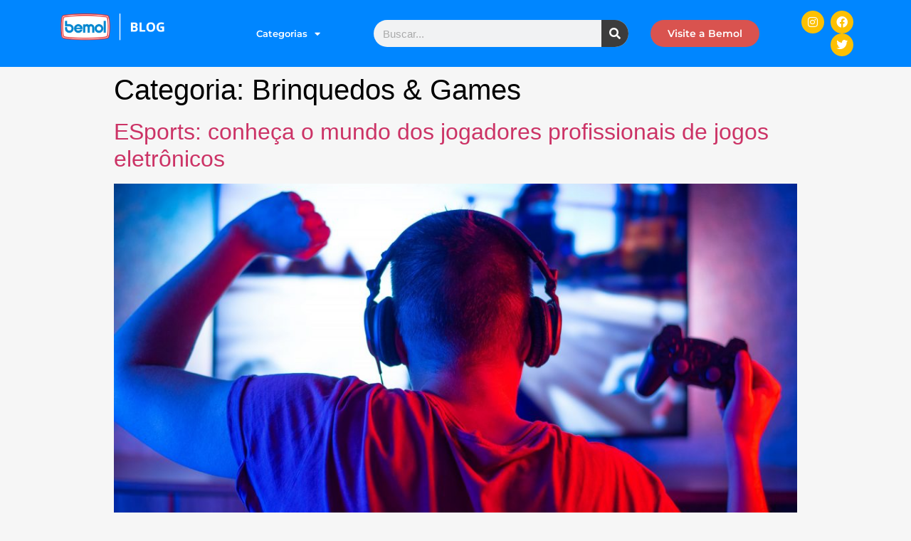

--- FILE ---
content_type: text/html; charset=UTF-8
request_url: https://blog.bemol.com.br/category/brinquedos-games/
body_size: 29618
content:
<!doctype html>
<html dir="ltr" lang="pt-BR" prefix="og: https://ogp.me/ns#">
<head>
	<meta charset="UTF-8">
		<meta name="viewport" content="width=device-width, initial-scale=1">
	<link rel="profile" href="http://gmpg.org/xfn/11">
	<title>Brinquedos &amp; Games - Blog - Bemol Online</title>
	<style>img:is([sizes="auto" i], [sizes^="auto," i]) { contain-intrinsic-size: 3000px 1500px }</style>
	
		<!-- All in One SEO 4.8.1.1 - aioseo.com -->
	<meta name="robots" content="max-snippet:-1, max-image-preview:large, max-video-preview:-1" />
	<link rel="canonical" href="https://blog.bemol.com.br/category/brinquedos-games/" />
	<link rel="next" href="https://blog.bemol.com.br/category/brinquedos-games/page/2/" />
	<meta name="generator" content="All in One SEO (AIOSEO) 4.8.1.1" />
		<script type="application/ld+json" class="aioseo-schema">
			{"@context":"https:\/\/schema.org","@graph":[{"@type":"BreadcrumbList","@id":"https:\/\/blog.bemol.com.br\/category\/brinquedos-games\/#breadcrumblist","itemListElement":[{"@type":"ListItem","@id":"https:\/\/blog.bemol.com.br\/#listItem","position":1,"name":"In\u00edcio","item":"https:\/\/blog.bemol.com.br\/","nextItem":{"@type":"ListItem","@id":"https:\/\/blog.bemol.com.br\/category\/brinquedos-games\/#listItem","name":"Brinquedos &amp; Games"}},{"@type":"ListItem","@id":"https:\/\/blog.bemol.com.br\/category\/brinquedos-games\/#listItem","position":2,"name":"Brinquedos &amp; Games","previousItem":{"@type":"ListItem","@id":"https:\/\/blog.bemol.com.br\/#listItem","name":"In\u00edcio"}}]},{"@type":"CollectionPage","@id":"https:\/\/blog.bemol.com.br\/category\/brinquedos-games\/#collectionpage","url":"https:\/\/blog.bemol.com.br\/category\/brinquedos-games\/","name":"Brinquedos & Games - Blog - Bemol Online","inLanguage":"pt-BR","isPartOf":{"@id":"https:\/\/blog.bemol.com.br\/#website"},"breadcrumb":{"@id":"https:\/\/blog.bemol.com.br\/category\/brinquedos-games\/#breadcrumblist"}},{"@type":"Organization","@id":"https:\/\/blog.bemol.com.br\/#organization","name":"Blog Bemol Online","description":"Escolha Com Confian\u00e7a!","url":"https:\/\/blog.bemol.com.br\/","logo":{"@type":"ImageObject","url":"\/wp-content\/uploads\/2021\/02\/Frame-1logo-bemol.png","@id":"https:\/\/blog.bemol.com.br\/category\/brinquedos-games\/#organizationLogo"},"image":{"@id":"https:\/\/blog.bemol.com.br\/category\/brinquedos-games\/#organizationLogo"},"sameAs":["https:\/\/www.facebook.com\/bemolonline","https:\/\/twitter.com\/bemolonline","https:\/\/www.instagram.com\/bemolonline\/","https:\/\/www.youtube.com\/user\/lojasbemol"]},{"@type":"WebSite","@id":"https:\/\/blog.bemol.com.br\/#website","url":"https:\/\/blog.bemol.com.br\/","name":"Blog - Bemol Online","description":"Escolha Com Confian\u00e7a!","inLanguage":"pt-BR","publisher":{"@id":"https:\/\/blog.bemol.com.br\/#organization"}}]}
		</script>
		<!-- All in One SEO -->


<!-- Google Tag Manager for WordPress by gtm4wp.com -->
<script data-cfasync="false" data-pagespeed-no-defer>
	var gtm4wp_datalayer_name = "dataLayer";
	var dataLayer = dataLayer || [];
</script>
<!-- End Google Tag Manager for WordPress by gtm4wp.com --><link rel='dns-prefetch' href='//blog.bemol.com.br' />
<link rel='dns-prefetch' href='//www.googletagmanager.com' />
<link rel="alternate" type="application/rss+xml" title="Feed para Blog - Bemol Online &raquo;" href="https://blog.bemol.com.br/feed/" />
<link rel="alternate" type="application/rss+xml" title="Feed de comentários para Blog - Bemol Online &raquo;" href="https://blog.bemol.com.br/comments/feed/" />
<link rel="alternate" type="application/rss+xml" title="Feed de categoria para Blog - Bemol Online &raquo; Brinquedos &amp; Games" href="https://blog.bemol.com.br/category/brinquedos-games/feed/" />
		<!-- This site uses the Google Analytics by MonsterInsights plugin v9.4.1 - Using Analytics tracking - https://www.monsterinsights.com/ -->
		<!-- Note: MonsterInsights is not currently configured on this site. The site owner needs to authenticate with Google Analytics in the MonsterInsights settings panel. -->
					<!-- No tracking code set -->
				<!-- / Google Analytics by MonsterInsights -->
		<script type="text/javascript">
/* <![CDATA[ */
window._wpemojiSettings = {"baseUrl":"https:\/\/s.w.org\/images\/core\/emoji\/15.0.3\/72x72\/","ext":".png","svgUrl":"https:\/\/s.w.org\/images\/core\/emoji\/15.0.3\/svg\/","svgExt":".svg","source":{"concatemoji":"https:\/\/blog.bemol.com.br\/wp-includes\/js\/wp-emoji-release.min.js?ver=6.7.4"}};
/*! This file is auto-generated */
!function(i,n){var o,s,e;function c(e){try{var t={supportTests:e,timestamp:(new Date).valueOf()};sessionStorage.setItem(o,JSON.stringify(t))}catch(e){}}function p(e,t,n){e.clearRect(0,0,e.canvas.width,e.canvas.height),e.fillText(t,0,0);var t=new Uint32Array(e.getImageData(0,0,e.canvas.width,e.canvas.height).data),r=(e.clearRect(0,0,e.canvas.width,e.canvas.height),e.fillText(n,0,0),new Uint32Array(e.getImageData(0,0,e.canvas.width,e.canvas.height).data));return t.every(function(e,t){return e===r[t]})}function u(e,t,n){switch(t){case"flag":return n(e,"\ud83c\udff3\ufe0f\u200d\u26a7\ufe0f","\ud83c\udff3\ufe0f\u200b\u26a7\ufe0f")?!1:!n(e,"\ud83c\uddfa\ud83c\uddf3","\ud83c\uddfa\u200b\ud83c\uddf3")&&!n(e,"\ud83c\udff4\udb40\udc67\udb40\udc62\udb40\udc65\udb40\udc6e\udb40\udc67\udb40\udc7f","\ud83c\udff4\u200b\udb40\udc67\u200b\udb40\udc62\u200b\udb40\udc65\u200b\udb40\udc6e\u200b\udb40\udc67\u200b\udb40\udc7f");case"emoji":return!n(e,"\ud83d\udc26\u200d\u2b1b","\ud83d\udc26\u200b\u2b1b")}return!1}function f(e,t,n){var r="undefined"!=typeof WorkerGlobalScope&&self instanceof WorkerGlobalScope?new OffscreenCanvas(300,150):i.createElement("canvas"),a=r.getContext("2d",{willReadFrequently:!0}),o=(a.textBaseline="top",a.font="600 32px Arial",{});return e.forEach(function(e){o[e]=t(a,e,n)}),o}function t(e){var t=i.createElement("script");t.src=e,t.defer=!0,i.head.appendChild(t)}"undefined"!=typeof Promise&&(o="wpEmojiSettingsSupports",s=["flag","emoji"],n.supports={everything:!0,everythingExceptFlag:!0},e=new Promise(function(e){i.addEventListener("DOMContentLoaded",e,{once:!0})}),new Promise(function(t){var n=function(){try{var e=JSON.parse(sessionStorage.getItem(o));if("object"==typeof e&&"number"==typeof e.timestamp&&(new Date).valueOf()<e.timestamp+604800&&"object"==typeof e.supportTests)return e.supportTests}catch(e){}return null}();if(!n){if("undefined"!=typeof Worker&&"undefined"!=typeof OffscreenCanvas&&"undefined"!=typeof URL&&URL.createObjectURL&&"undefined"!=typeof Blob)try{var e="postMessage("+f.toString()+"("+[JSON.stringify(s),u.toString(),p.toString()].join(",")+"));",r=new Blob([e],{type:"text/javascript"}),a=new Worker(URL.createObjectURL(r),{name:"wpTestEmojiSupports"});return void(a.onmessage=function(e){c(n=e.data),a.terminate(),t(n)})}catch(e){}c(n=f(s,u,p))}t(n)}).then(function(e){for(var t in e)n.supports[t]=e[t],n.supports.everything=n.supports.everything&&n.supports[t],"flag"!==t&&(n.supports.everythingExceptFlag=n.supports.everythingExceptFlag&&n.supports[t]);n.supports.everythingExceptFlag=n.supports.everythingExceptFlag&&!n.supports.flag,n.DOMReady=!1,n.readyCallback=function(){n.DOMReady=!0}}).then(function(){return e}).then(function(){var e;n.supports.everything||(n.readyCallback(),(e=n.source||{}).concatemoji?t(e.concatemoji):e.wpemoji&&e.twemoji&&(t(e.twemoji),t(e.wpemoji)))}))}((window,document),window._wpemojiSettings);
/* ]]> */
</script>
<style id='wp-emoji-styles-inline-css' type='text/css'>

	img.wp-smiley, img.emoji {
		display: inline !important;
		border: none !important;
		box-shadow: none !important;
		height: 1em !important;
		width: 1em !important;
		margin: 0 0.07em !important;
		vertical-align: -0.1em !important;
		background: none !important;
		padding: 0 !important;
	}
</style>
<link rel='stylesheet' id='wp-block-library-css' href='https://blog.bemol.com.br/wp-includes/css/dist/block-library/style.min.css?ver=6.7.4' type='text/css' media='all' />
<style id='classic-theme-styles-inline-css' type='text/css'>
/*! This file is auto-generated */
.wp-block-button__link{color:#fff;background-color:#32373c;border-radius:9999px;box-shadow:none;text-decoration:none;padding:calc(.667em + 2px) calc(1.333em + 2px);font-size:1.125em}.wp-block-file__button{background:#32373c;color:#fff;text-decoration:none}
</style>
<style id='global-styles-inline-css' type='text/css'>
:root{--wp--preset--aspect-ratio--square: 1;--wp--preset--aspect-ratio--4-3: 4/3;--wp--preset--aspect-ratio--3-4: 3/4;--wp--preset--aspect-ratio--3-2: 3/2;--wp--preset--aspect-ratio--2-3: 2/3;--wp--preset--aspect-ratio--16-9: 16/9;--wp--preset--aspect-ratio--9-16: 9/16;--wp--preset--color--black: #000000;--wp--preset--color--cyan-bluish-gray: #abb8c3;--wp--preset--color--white: #ffffff;--wp--preset--color--pale-pink: #f78da7;--wp--preset--color--vivid-red: #cf2e2e;--wp--preset--color--luminous-vivid-orange: #ff6900;--wp--preset--color--luminous-vivid-amber: #fcb900;--wp--preset--color--light-green-cyan: #7bdcb5;--wp--preset--color--vivid-green-cyan: #00d084;--wp--preset--color--pale-cyan-blue: #8ed1fc;--wp--preset--color--vivid-cyan-blue: #0693e3;--wp--preset--color--vivid-purple: #9b51e0;--wp--preset--gradient--vivid-cyan-blue-to-vivid-purple: linear-gradient(135deg,rgba(6,147,227,1) 0%,rgb(155,81,224) 100%);--wp--preset--gradient--light-green-cyan-to-vivid-green-cyan: linear-gradient(135deg,rgb(122,220,180) 0%,rgb(0,208,130) 100%);--wp--preset--gradient--luminous-vivid-amber-to-luminous-vivid-orange: linear-gradient(135deg,rgba(252,185,0,1) 0%,rgba(255,105,0,1) 100%);--wp--preset--gradient--luminous-vivid-orange-to-vivid-red: linear-gradient(135deg,rgba(255,105,0,1) 0%,rgb(207,46,46) 100%);--wp--preset--gradient--very-light-gray-to-cyan-bluish-gray: linear-gradient(135deg,rgb(238,238,238) 0%,rgb(169,184,195) 100%);--wp--preset--gradient--cool-to-warm-spectrum: linear-gradient(135deg,rgb(74,234,220) 0%,rgb(151,120,209) 20%,rgb(207,42,186) 40%,rgb(238,44,130) 60%,rgb(251,105,98) 80%,rgb(254,248,76) 100%);--wp--preset--gradient--blush-light-purple: linear-gradient(135deg,rgb(255,206,236) 0%,rgb(152,150,240) 100%);--wp--preset--gradient--blush-bordeaux: linear-gradient(135deg,rgb(254,205,165) 0%,rgb(254,45,45) 50%,rgb(107,0,62) 100%);--wp--preset--gradient--luminous-dusk: linear-gradient(135deg,rgb(255,203,112) 0%,rgb(199,81,192) 50%,rgb(65,88,208) 100%);--wp--preset--gradient--pale-ocean: linear-gradient(135deg,rgb(255,245,203) 0%,rgb(182,227,212) 50%,rgb(51,167,181) 100%);--wp--preset--gradient--electric-grass: linear-gradient(135deg,rgb(202,248,128) 0%,rgb(113,206,126) 100%);--wp--preset--gradient--midnight: linear-gradient(135deg,rgb(2,3,129) 0%,rgb(40,116,252) 100%);--wp--preset--font-size--small: 13px;--wp--preset--font-size--medium: 20px;--wp--preset--font-size--large: 36px;--wp--preset--font-size--x-large: 42px;--wp--preset--spacing--20: 0.44rem;--wp--preset--spacing--30: 0.67rem;--wp--preset--spacing--40: 1rem;--wp--preset--spacing--50: 1.5rem;--wp--preset--spacing--60: 2.25rem;--wp--preset--spacing--70: 3.38rem;--wp--preset--spacing--80: 5.06rem;--wp--preset--shadow--natural: 6px 6px 9px rgba(0, 0, 0, 0.2);--wp--preset--shadow--deep: 12px 12px 50px rgba(0, 0, 0, 0.4);--wp--preset--shadow--sharp: 6px 6px 0px rgba(0, 0, 0, 0.2);--wp--preset--shadow--outlined: 6px 6px 0px -3px rgba(255, 255, 255, 1), 6px 6px rgba(0, 0, 0, 1);--wp--preset--shadow--crisp: 6px 6px 0px rgba(0, 0, 0, 1);}:where(.is-layout-flex){gap: 0.5em;}:where(.is-layout-grid){gap: 0.5em;}body .is-layout-flex{display: flex;}.is-layout-flex{flex-wrap: wrap;align-items: center;}.is-layout-flex > :is(*, div){margin: 0;}body .is-layout-grid{display: grid;}.is-layout-grid > :is(*, div){margin: 0;}:where(.wp-block-columns.is-layout-flex){gap: 2em;}:where(.wp-block-columns.is-layout-grid){gap: 2em;}:where(.wp-block-post-template.is-layout-flex){gap: 1.25em;}:where(.wp-block-post-template.is-layout-grid){gap: 1.25em;}.has-black-color{color: var(--wp--preset--color--black) !important;}.has-cyan-bluish-gray-color{color: var(--wp--preset--color--cyan-bluish-gray) !important;}.has-white-color{color: var(--wp--preset--color--white) !important;}.has-pale-pink-color{color: var(--wp--preset--color--pale-pink) !important;}.has-vivid-red-color{color: var(--wp--preset--color--vivid-red) !important;}.has-luminous-vivid-orange-color{color: var(--wp--preset--color--luminous-vivid-orange) !important;}.has-luminous-vivid-amber-color{color: var(--wp--preset--color--luminous-vivid-amber) !important;}.has-light-green-cyan-color{color: var(--wp--preset--color--light-green-cyan) !important;}.has-vivid-green-cyan-color{color: var(--wp--preset--color--vivid-green-cyan) !important;}.has-pale-cyan-blue-color{color: var(--wp--preset--color--pale-cyan-blue) !important;}.has-vivid-cyan-blue-color{color: var(--wp--preset--color--vivid-cyan-blue) !important;}.has-vivid-purple-color{color: var(--wp--preset--color--vivid-purple) !important;}.has-black-background-color{background-color: var(--wp--preset--color--black) !important;}.has-cyan-bluish-gray-background-color{background-color: var(--wp--preset--color--cyan-bluish-gray) !important;}.has-white-background-color{background-color: var(--wp--preset--color--white) !important;}.has-pale-pink-background-color{background-color: var(--wp--preset--color--pale-pink) !important;}.has-vivid-red-background-color{background-color: var(--wp--preset--color--vivid-red) !important;}.has-luminous-vivid-orange-background-color{background-color: var(--wp--preset--color--luminous-vivid-orange) !important;}.has-luminous-vivid-amber-background-color{background-color: var(--wp--preset--color--luminous-vivid-amber) !important;}.has-light-green-cyan-background-color{background-color: var(--wp--preset--color--light-green-cyan) !important;}.has-vivid-green-cyan-background-color{background-color: var(--wp--preset--color--vivid-green-cyan) !important;}.has-pale-cyan-blue-background-color{background-color: var(--wp--preset--color--pale-cyan-blue) !important;}.has-vivid-cyan-blue-background-color{background-color: var(--wp--preset--color--vivid-cyan-blue) !important;}.has-vivid-purple-background-color{background-color: var(--wp--preset--color--vivid-purple) !important;}.has-black-border-color{border-color: var(--wp--preset--color--black) !important;}.has-cyan-bluish-gray-border-color{border-color: var(--wp--preset--color--cyan-bluish-gray) !important;}.has-white-border-color{border-color: var(--wp--preset--color--white) !important;}.has-pale-pink-border-color{border-color: var(--wp--preset--color--pale-pink) !important;}.has-vivid-red-border-color{border-color: var(--wp--preset--color--vivid-red) !important;}.has-luminous-vivid-orange-border-color{border-color: var(--wp--preset--color--luminous-vivid-orange) !important;}.has-luminous-vivid-amber-border-color{border-color: var(--wp--preset--color--luminous-vivid-amber) !important;}.has-light-green-cyan-border-color{border-color: var(--wp--preset--color--light-green-cyan) !important;}.has-vivid-green-cyan-border-color{border-color: var(--wp--preset--color--vivid-green-cyan) !important;}.has-pale-cyan-blue-border-color{border-color: var(--wp--preset--color--pale-cyan-blue) !important;}.has-vivid-cyan-blue-border-color{border-color: var(--wp--preset--color--vivid-cyan-blue) !important;}.has-vivid-purple-border-color{border-color: var(--wp--preset--color--vivid-purple) !important;}.has-vivid-cyan-blue-to-vivid-purple-gradient-background{background: var(--wp--preset--gradient--vivid-cyan-blue-to-vivid-purple) !important;}.has-light-green-cyan-to-vivid-green-cyan-gradient-background{background: var(--wp--preset--gradient--light-green-cyan-to-vivid-green-cyan) !important;}.has-luminous-vivid-amber-to-luminous-vivid-orange-gradient-background{background: var(--wp--preset--gradient--luminous-vivid-amber-to-luminous-vivid-orange) !important;}.has-luminous-vivid-orange-to-vivid-red-gradient-background{background: var(--wp--preset--gradient--luminous-vivid-orange-to-vivid-red) !important;}.has-very-light-gray-to-cyan-bluish-gray-gradient-background{background: var(--wp--preset--gradient--very-light-gray-to-cyan-bluish-gray) !important;}.has-cool-to-warm-spectrum-gradient-background{background: var(--wp--preset--gradient--cool-to-warm-spectrum) !important;}.has-blush-light-purple-gradient-background{background: var(--wp--preset--gradient--blush-light-purple) !important;}.has-blush-bordeaux-gradient-background{background: var(--wp--preset--gradient--blush-bordeaux) !important;}.has-luminous-dusk-gradient-background{background: var(--wp--preset--gradient--luminous-dusk) !important;}.has-pale-ocean-gradient-background{background: var(--wp--preset--gradient--pale-ocean) !important;}.has-electric-grass-gradient-background{background: var(--wp--preset--gradient--electric-grass) !important;}.has-midnight-gradient-background{background: var(--wp--preset--gradient--midnight) !important;}.has-small-font-size{font-size: var(--wp--preset--font-size--small) !important;}.has-medium-font-size{font-size: var(--wp--preset--font-size--medium) !important;}.has-large-font-size{font-size: var(--wp--preset--font-size--large) !important;}.has-x-large-font-size{font-size: var(--wp--preset--font-size--x-large) !important;}
:where(.wp-block-post-template.is-layout-flex){gap: 1.25em;}:where(.wp-block-post-template.is-layout-grid){gap: 1.25em;}
:where(.wp-block-columns.is-layout-flex){gap: 2em;}:where(.wp-block-columns.is-layout-grid){gap: 2em;}
:root :where(.wp-block-pullquote){font-size: 1.5em;line-height: 1.6;}
</style>
<link rel='stylesheet' id='hello-elementor-css' href='https://blog.bemol.com.br/wp-content/themes/hello-elementor/style.min.css?ver=2.4.0' type='text/css' media='all' />
<link rel='stylesheet' id='hello-elementor-theme-style-css' href='https://blog.bemol.com.br/wp-content/themes/hello-elementor/theme.min.css?ver=2.4.0' type='text/css' media='all' />
<link rel='stylesheet' id='elementor-frontend-css' href='https://blog.bemol.com.br/wp-content/plugins/elementor/assets/css/frontend.min.css?ver=3.28.1' type='text/css' media='all' />
<link rel='stylesheet' id='widget-image-css' href='https://blog.bemol.com.br/wp-content/plugins/elementor/assets/css/widget-image.min.css?ver=3.28.1' type='text/css' media='all' />
<link rel='stylesheet' id='widget-nav-menu-css' href='https://blog.bemol.com.br/wp-content/plugins/elementor-pro/assets/css/widget-nav-menu.min.css?ver=3.25.3' type='text/css' media='all' />
<link rel='stylesheet' id='widget-search-form-css' href='https://blog.bemol.com.br/wp-content/plugins/elementor-pro/assets/css/widget-search-form.min.css?ver=3.25.3' type='text/css' media='all' />
<link rel='stylesheet' id='elementor-icons-shared-0-css' href='https://blog.bemol.com.br/wp-content/plugins/elementor/assets/lib/font-awesome/css/fontawesome.min.css?ver=5.15.3' type='text/css' media='all' />
<link rel='stylesheet' id='elementor-icons-fa-solid-css' href='https://blog.bemol.com.br/wp-content/plugins/elementor/assets/lib/font-awesome/css/solid.min.css?ver=5.15.3' type='text/css' media='all' />
<link rel='stylesheet' id='widget-social-icons-css' href='https://blog.bemol.com.br/wp-content/plugins/elementor/assets/css/widget-social-icons.min.css?ver=3.28.1' type='text/css' media='all' />
<link rel='stylesheet' id='e-apple-webkit-css' href='https://blog.bemol.com.br/wp-content/plugins/elementor/assets/css/conditionals/apple-webkit.min.css?ver=3.28.1' type='text/css' media='all' />
<link rel='stylesheet' id='widget-spacer-css' href='https://blog.bemol.com.br/wp-content/plugins/elementor/assets/css/widget-spacer.min.css?ver=3.28.1' type='text/css' media='all' />
<link rel='stylesheet' id='elementor-icons-css' href='https://blog.bemol.com.br/wp-content/plugins/elementor/assets/lib/eicons/css/elementor-icons.min.css?ver=5.36.0' type='text/css' media='all' />
<link rel='stylesheet' id='elementor-post-5-css' href='https://blog.bemol.com.br/wp-content/uploads/elementor/css/post-5.css?ver=1743107339' type='text/css' media='all' />
<link rel='stylesheet' id='e-popup-style-css' href='https://blog.bemol.com.br/wp-content/plugins/elementor-pro/assets/css/conditionals/popup.min.css?ver=3.25.3' type='text/css' media='all' />
<link rel='stylesheet' id='elementor-post-8-css' href='https://blog.bemol.com.br/wp-content/uploads/elementor/css/post-8.css?ver=1743612024' type='text/css' media='all' />
<link rel='stylesheet' id='elementor-post-2066-css' href='https://blog.bemol.com.br/wp-content/uploads/elementor/css/post-2066.css?ver=1743612182' type='text/css' media='all' />
<link rel='stylesheet' id='dashicons-css' href='https://blog.bemol.com.br/wp-includes/css/dashicons.min.css?ver=6.7.4' type='text/css' media='all' />
<link rel='stylesheet' id='eael-general-css' href='https://blog.bemol.com.br/wp-content/plugins/essential-addons-for-elementor-lite/assets/front-end/css/view/general.min.css?ver=6.1.9' type='text/css' media='all' />
<link rel='stylesheet' id='ecs-styles-css' href='https://blog.bemol.com.br/wp-content/plugins/ele-custom-skin/assets/css/ecs-style.css?ver=3.1.9' type='text/css' media='all' />
<link rel='stylesheet' id='elementor-post-22-css' href='https://blog.bemol.com.br/wp-content/uploads/elementor/css/post-22.css?ver=1616772488' type='text/css' media='all' />
<link rel='stylesheet' id='elementor-post-69-css' href='https://blog.bemol.com.br/wp-content/uploads/elementor/css/post-69.css?ver=1617018764' type='text/css' media='all' />
<link rel='stylesheet' id='elementor-gf-local-roboto-css' href='http://blog.bemol.com.br/wp-content/uploads/elementor/google-fonts/css/roboto.css?ver=1743107355' type='text/css' media='all' />
<link rel='stylesheet' id='elementor-gf-local-robotoslab-css' href='http://blog.bemol.com.br/wp-content/uploads/elementor/google-fonts/css/robotoslab.css?ver=1743107361' type='text/css' media='all' />
<link rel='stylesheet' id='elementor-gf-local-opensans-css' href='http://blog.bemol.com.br/wp-content/uploads/elementor/google-fonts/css/opensans.css?ver=1743107380' type='text/css' media='all' />
<link rel='stylesheet' id='elementor-icons-fa-brands-css' href='https://blog.bemol.com.br/wp-content/plugins/elementor/assets/lib/font-awesome/css/brands.min.css?ver=5.15.3' type='text/css' media='all' />
<script type="text/javascript" src="https://blog.bemol.com.br/wp-includes/js/jquery/jquery.min.js?ver=3.7.1" id="jquery-core-js"></script>
<script type="text/javascript" src="https://blog.bemol.com.br/wp-includes/js/jquery/jquery-migrate.min.js?ver=3.4.1" id="jquery-migrate-js"></script>

<!-- Snippet da etiqueta do Google (gtag.js) adicionado pelo Site Kit -->

<!-- Snippet do Google Análises adicionado pelo Site Kit -->
<script type="text/javascript" src="https://www.googletagmanager.com/gtag/js?id=G-E9YV6JK80C" id="google_gtagjs-js" async></script>
<script type="text/javascript" id="google_gtagjs-js-after">
/* <![CDATA[ */
window.dataLayer = window.dataLayer || [];function gtag(){dataLayer.push(arguments);}
gtag("set","linker",{"domains":["blog.bemol.com.br"]});
gtag("js", new Date());
gtag("set", "developer_id.dZTNiMT", true);
gtag("config", "G-E9YV6JK80C");
/* ]]> */
</script>

<!-- Fim do snippet da etiqueta do Google (gtag.js) adicionado pelo Site Kit -->
<script type="text/javascript" id="ecs_ajax_load-js-extra">
/* <![CDATA[ */
var ecs_ajax_params = {"ajaxurl":"https:\/\/blog.bemol.com.br\/wp-admin\/admin-ajax.php","posts":"{\"category_name\":\"brinquedos-games\",\"error\":\"\",\"m\":\"\",\"p\":0,\"post_parent\":\"\",\"subpost\":\"\",\"subpost_id\":\"\",\"attachment\":\"\",\"attachment_id\":0,\"name\":\"\",\"pagename\":\"\",\"page_id\":0,\"second\":\"\",\"minute\":\"\",\"hour\":\"\",\"day\":0,\"monthnum\":0,\"year\":0,\"w\":0,\"tag\":\"\",\"cat\":611,\"tag_id\":\"\",\"author\":\"\",\"author_name\":\"\",\"feed\":\"\",\"tb\":\"\",\"paged\":0,\"meta_key\":\"\",\"meta_value\":\"\",\"preview\":\"\",\"s\":\"\",\"sentence\":\"\",\"title\":\"\",\"fields\":\"\",\"menu_order\":\"\",\"embed\":\"\",\"category__in\":[],\"category__not_in\":[],\"category__and\":[],\"post__in\":[],\"post__not_in\":[],\"post_name__in\":[],\"tag__in\":[],\"tag__not_in\":[],\"tag__and\":[],\"tag_slug__in\":[],\"tag_slug__and\":[],\"post_parent__in\":[],\"post_parent__not_in\":[],\"author__in\":[],\"author__not_in\":[],\"search_columns\":[],\"ignore_sticky_posts\":false,\"suppress_filters\":false,\"cache_results\":true,\"update_post_term_cache\":true,\"update_menu_item_cache\":false,\"lazy_load_term_meta\":true,\"update_post_meta_cache\":true,\"post_type\":\"\",\"posts_per_page\":10,\"nopaging\":false,\"comments_per_page\":\"50\",\"no_found_rows\":false,\"order\":\"DESC\"}"};
/* ]]> */
</script>
<script type="text/javascript" src="https://blog.bemol.com.br/wp-content/plugins/ele-custom-skin/assets/js/ecs_ajax_pagination.js?ver=3.1.9" id="ecs_ajax_load-js"></script>
<script type="text/javascript" src="https://blog.bemol.com.br/wp-content/plugins/ele-custom-skin/assets/js/ecs.js?ver=3.1.9" id="ecs-script-js"></script>
<link rel="https://api.w.org/" href="https://blog.bemol.com.br/wp-json/" /><link rel="alternate" title="JSON" type="application/json" href="https://blog.bemol.com.br/wp-json/wp/v2/categories/611" /><link rel="EditURI" type="application/rsd+xml" title="RSD" href="https://blog.bemol.com.br/xmlrpc.php?rsd" />
<meta name="generator" content="WordPress 6.7.4" />
<style id="essential-blocks-global-styles">
            :root {
                --eb-global-primary-color: #101828;
--eb-global-secondary-color: #475467;
--eb-global-tertiary-color: #98A2B3;
--eb-global-text-color: #475467;
--eb-global-heading-color: #1D2939;
--eb-global-link-color: #444CE7;
--eb-global-background-color: #F9FAFB;
--eb-global-button-text-color: #FFFFFF;
--eb-global-button-background-color: #101828;
--eb-gradient-primary-color: linear-gradient(90deg, hsla(259, 84%, 78%, 1) 0%, hsla(206, 67%, 75%, 1) 100%);
--eb-gradient-secondary-color: linear-gradient(90deg, hsla(18, 76%, 85%, 1) 0%, hsla(203, 69%, 84%, 1) 100%);
--eb-gradient-tertiary-color: linear-gradient(90deg, hsla(248, 21%, 15%, 1) 0%, hsla(250, 14%, 61%, 1) 100%);
--eb-gradient-background-color: linear-gradient(90deg, rgb(250, 250, 250) 0%, rgb(233, 233, 233) 49%, rgb(244, 243, 243) 100%);

                --eb-tablet-breakpoint: 1024px;
--eb-mobile-breakpoint: 767px;

            }
            
            
        </style><meta name="generator" content="Site Kit by Google 1.149.1" />
<!-- Google Tag Manager for WordPress by gtm4wp.com -->
<!-- GTM Container placement set to footer -->
<script data-cfasync="false" data-pagespeed-no-defer type="text/javascript">
	var dataLayer_content = {"pagePostType":"post","pagePostType2":"category-post","pageCategory":["brinquedos-games"]};
	dataLayer.push( dataLayer_content );
</script>
<script data-cfasync="false">
(function(w,d,s,l,i){w[l]=w[l]||[];w[l].push({'gtm.start':
new Date().getTime(),event:'gtm.js'});var f=d.getElementsByTagName(s)[0],
j=d.createElement(s),dl=l!='dataLayer'?'&l='+l:'';j.async=true;j.src=
'//www.googletagmanager.com/gtm.js?id='+i+dl;f.parentNode.insertBefore(j,f);
})(window,document,'script','dataLayer','GTM-KDSBV4P');
</script>
<!-- End Google Tag Manager for WordPress by gtm4wp.com --><meta name="generator" content="Elementor 3.28.1; features: additional_custom_breakpoints, e_local_google_fonts; settings: css_print_method-external, google_font-enabled, font_display-auto">
			<style>
				.e-con.e-parent:nth-of-type(n+4):not(.e-lazyloaded):not(.e-no-lazyload),
				.e-con.e-parent:nth-of-type(n+4):not(.e-lazyloaded):not(.e-no-lazyload) * {
					background-image: none !important;
				}
				@media screen and (max-height: 1024px) {
					.e-con.e-parent:nth-of-type(n+3):not(.e-lazyloaded):not(.e-no-lazyload),
					.e-con.e-parent:nth-of-type(n+3):not(.e-lazyloaded):not(.e-no-lazyload) * {
						background-image: none !important;
					}
				}
				@media screen and (max-height: 640px) {
					.e-con.e-parent:nth-of-type(n+2):not(.e-lazyloaded):not(.e-no-lazyload),
					.e-con.e-parent:nth-of-type(n+2):not(.e-lazyloaded):not(.e-no-lazyload) * {
						background-image: none !important;
					}
				}
			</style>
			<link rel="icon" href="https://blog.bemol.com.br/wp-content/uploads/2022/03/cropped-blog_bemol-icon-32x32.png" sizes="32x32" />
<link rel="icon" href="https://blog.bemol.com.br/wp-content/uploads/2022/03/cropped-blog_bemol-icon-192x192.png" sizes="192x192" />
<link rel="apple-touch-icon" href="https://blog.bemol.com.br/wp-content/uploads/2022/03/cropped-blog_bemol-icon-180x180.png" />
<meta name="msapplication-TileImage" content="https://blog.bemol.com.br/wp-content/uploads/2022/03/cropped-blog_bemol-icon-270x270.png" />
</head>
<body class="archive category category-brinquedos-games category-611 wp-custom-logo elementor-default elementor-kit-5">

		<div data-elementor-type="header" data-elementor-id="8" class="elementor elementor-8 elementor-location-header" data-elementor-post-type="elementor_library">
					<section class="elementor-section elementor-top-section elementor-element elementor-element-47119bf elementor-section-boxed elementor-section-height-default elementor-section-height-default" data-id="47119bf" data-element_type="section" data-settings="{&quot;background_background&quot;:&quot;classic&quot;}">
						<div class="elementor-container elementor-column-gap-default">
					<div class="elementor-column elementor-col-20 elementor-top-column elementor-element elementor-element-b06c71c" data-id="b06c71c" data-element_type="column">
			<div class="elementor-widget-wrap elementor-element-populated">
						<div class="elementor-element elementor-element-056fe31 elementor-widget elementor-widget-theme-site-logo elementor-widget-image" data-id="056fe31" data-element_type="widget" data-widget_type="theme-site-logo.default">
				<div class="elementor-widget-container">
											<a href="https://blog.bemol.com.br">
			<img width="253" height="75" src="https://blog.bemol.com.br/wp-content/uploads/2023/07/Logo-Bemol-Blog-new.png" class="attachment-full size-full wp-image-3937" alt="Logo Bemol Blog" />				</a>
											</div>
				</div>
					</div>
		</div>
				<div class="elementor-column elementor-col-20 elementor-top-column elementor-element elementor-element-0ae509e" data-id="0ae509e" data-element_type="column">
			<div class="elementor-widget-wrap elementor-element-populated">
						<div class="elementor-element elementor-element-633adcf elementor-nav-menu__align-center elementor-nav-menu--dropdown-mobile elementor-nav-menu__text-align-aside elementor-nav-menu--toggle elementor-nav-menu--burger elementor-widget elementor-widget-nav-menu" data-id="633adcf" data-element_type="widget" data-settings="{&quot;layout&quot;:&quot;horizontal&quot;,&quot;submenu_icon&quot;:{&quot;value&quot;:&quot;&lt;i class=\&quot;fas fa-caret-down\&quot;&gt;&lt;\/i&gt;&quot;,&quot;library&quot;:&quot;fa-solid&quot;},&quot;toggle&quot;:&quot;burger&quot;}" data-widget_type="nav-menu.default">
				<div class="elementor-widget-container">
								<nav aria-label="Menu" class="elementor-nav-menu--main elementor-nav-menu__container elementor-nav-menu--layout-horizontal e--pointer-underline e--animation-fade">
				<ul id="menu-1-633adcf" class="elementor-nav-menu"><li class="menu-item menu-item-type-custom menu-item-object-custom menu-item-has-children menu-item-4583"><a href="#" class="elementor-item elementor-item-anchor">Categorias</a>
<ul class="sub-menu elementor-nav-menu--dropdown">
	<li class="menu-item menu-item-type-taxonomy menu-item-object-category menu-item-4513"><a href="https://blog.bemol.com.br/category/saude-bem-estar-e-longevidade/" class="elementor-sub-item">Saúde e Bem-Estar</a></li>
	<li class="menu-item menu-item-type-taxonomy menu-item-object-category menu-item-4514"><a href="https://blog.bemol.com.br/category/produtos-e-dicas/" class="elementor-sub-item">Produtos e Dicas</a></li>
	<li class="menu-item menu-item-type-taxonomy menu-item-object-category menu-item-4515"><a href="https://blog.bemol.com.br/category/educacao-financeira/" class="elementor-sub-item">Educação Financeira</a></li>
	<li class="menu-item menu-item-type-taxonomy menu-item-object-category menu-item-4516"><a href="https://blog.bemol.com.br/category/gamer/" class="elementor-sub-item">Gamer</a></li>
	<li class="menu-item menu-item-type-taxonomy menu-item-object-category menu-item-4517"><a href="https://blog.bemol.com.br/category/inteligencia-artificial/" class="elementor-sub-item">Inteligência Artificial</a></li>
	<li class="menu-item menu-item-type-taxonomy menu-item-object-category menu-item-4518"><a href="https://blog.bemol.com.br/category/regionalismo/" class="elementor-sub-item">Regionalismo</a></li>
	<li class="menu-item menu-item-type-taxonomy menu-item-object-category menu-item-4519"><a href="https://blog.bemol.com.br/category/bemol-internacional/" class="elementor-sub-item">Bemol Internacional</a></li>
	<li class="menu-item menu-item-type-taxonomy menu-item-object-category menu-item-4520"><a href="https://blog.bemol.com.br/category/daaz/" class="elementor-sub-item">Daaz</a></li>
	<li class="menu-item menu-item-type-taxonomy menu-item-object-category menu-item-4521"><a href="https://blog.bemol.com.br/category/turismo-e-lazer/" class="elementor-sub-item">Turismo &amp; Lazer</a></li>
</ul>
</li>
</ul>			</nav>
					<div class="elementor-menu-toggle" role="button" tabindex="0" aria-label="Alternar menu" aria-expanded="false">
			<i aria-hidden="true" role="presentation" class="elementor-menu-toggle__icon--open eicon-menu-bar"></i><i aria-hidden="true" role="presentation" class="elementor-menu-toggle__icon--close eicon-close"></i>			<span class="elementor-screen-only">Menu</span>
		</div>
					<nav class="elementor-nav-menu--dropdown elementor-nav-menu__container" aria-hidden="true">
				<ul id="menu-2-633adcf" class="elementor-nav-menu"><li class="menu-item menu-item-type-custom menu-item-object-custom menu-item-has-children menu-item-4583"><a href="#" class="elementor-item elementor-item-anchor" tabindex="-1">Categorias</a>
<ul class="sub-menu elementor-nav-menu--dropdown">
	<li class="menu-item menu-item-type-taxonomy menu-item-object-category menu-item-4513"><a href="https://blog.bemol.com.br/category/saude-bem-estar-e-longevidade/" class="elementor-sub-item" tabindex="-1">Saúde e Bem-Estar</a></li>
	<li class="menu-item menu-item-type-taxonomy menu-item-object-category menu-item-4514"><a href="https://blog.bemol.com.br/category/produtos-e-dicas/" class="elementor-sub-item" tabindex="-1">Produtos e Dicas</a></li>
	<li class="menu-item menu-item-type-taxonomy menu-item-object-category menu-item-4515"><a href="https://blog.bemol.com.br/category/educacao-financeira/" class="elementor-sub-item" tabindex="-1">Educação Financeira</a></li>
	<li class="menu-item menu-item-type-taxonomy menu-item-object-category menu-item-4516"><a href="https://blog.bemol.com.br/category/gamer/" class="elementor-sub-item" tabindex="-1">Gamer</a></li>
	<li class="menu-item menu-item-type-taxonomy menu-item-object-category menu-item-4517"><a href="https://blog.bemol.com.br/category/inteligencia-artificial/" class="elementor-sub-item" tabindex="-1">Inteligência Artificial</a></li>
	<li class="menu-item menu-item-type-taxonomy menu-item-object-category menu-item-4518"><a href="https://blog.bemol.com.br/category/regionalismo/" class="elementor-sub-item" tabindex="-1">Regionalismo</a></li>
	<li class="menu-item menu-item-type-taxonomy menu-item-object-category menu-item-4519"><a href="https://blog.bemol.com.br/category/bemol-internacional/" class="elementor-sub-item" tabindex="-1">Bemol Internacional</a></li>
	<li class="menu-item menu-item-type-taxonomy menu-item-object-category menu-item-4520"><a href="https://blog.bemol.com.br/category/daaz/" class="elementor-sub-item" tabindex="-1">Daaz</a></li>
	<li class="menu-item menu-item-type-taxonomy menu-item-object-category menu-item-4521"><a href="https://blog.bemol.com.br/category/turismo-e-lazer/" class="elementor-sub-item" tabindex="-1">Turismo &amp; Lazer</a></li>
</ul>
</li>
</ul>			</nav>
						</div>
				</div>
					</div>
		</div>
				<div class="elementor-column elementor-col-20 elementor-top-column elementor-element elementor-element-a366a8a" data-id="a366a8a" data-element_type="column">
			<div class="elementor-widget-wrap elementor-element-populated">
						<div class="elementor-element elementor-element-7c4b40f elementor-search-form--skin-classic elementor-search-form--button-type-icon elementor-search-form--icon-search elementor-widget elementor-widget-search-form" data-id="7c4b40f" data-element_type="widget" data-settings="{&quot;skin&quot;:&quot;classic&quot;}" data-widget_type="search-form.default">
				<div class="elementor-widget-container">
							<search role="search">
			<form class="elementor-search-form" action="https://blog.bemol.com.br" method="get">
												<div class="elementor-search-form__container">
					<label class="elementor-screen-only" for="elementor-search-form-7c4b40f">Pesquisar</label>

					
					<input id="elementor-search-form-7c4b40f" placeholder="Buscar..." class="elementor-search-form__input" type="search" name="s" value="">
					
											<button class="elementor-search-form__submit" type="submit" aria-label="Pesquisar">
															<i aria-hidden="true" class="fas fa-search"></i>								<span class="elementor-screen-only">Pesquisar</span>
													</button>
					
									</div>
			</form>
		</search>
						</div>
				</div>
					</div>
		</div>
				<div class="elementor-column elementor-col-20 elementor-top-column elementor-element elementor-element-85230f2" data-id="85230f2" data-element_type="column">
			<div class="elementor-widget-wrap elementor-element-populated">
						<div class="elementor-element elementor-element-4b8062f elementor-button-danger elementor-align-right elementor-mobile-align-center elementor-widget elementor-widget-button" data-id="4b8062f" data-element_type="widget" data-widget_type="button.default">
				<div class="elementor-widget-container">
									<div class="elementor-button-wrapper">
					<a class="elementor-button elementor-button-link elementor-size-sm" href="https://www.bemol.com.br">
						<span class="elementor-button-content-wrapper">
									<span class="elementor-button-text">Visite a Bemol</span>
					</span>
					</a>
				</div>
								</div>
				</div>
					</div>
		</div>
				<div class="elementor-column elementor-col-20 elementor-top-column elementor-element elementor-element-04bbd63 elementor-hidden-tablet elementor-hidden-mobile" data-id="04bbd63" data-element_type="column">
			<div class="elementor-widget-wrap elementor-element-populated">
						<div class="elementor-element elementor-element-4d003bc e-grid-align-right e-grid-align-mobile-center elementor-shape-rounded elementor-grid-0 elementor-widget elementor-widget-social-icons" data-id="4d003bc" data-element_type="widget" data-widget_type="social-icons.default">
				<div class="elementor-widget-container">
							<div class="elementor-social-icons-wrapper elementor-grid">
							<span class="elementor-grid-item">
					<a class="elementor-icon elementor-social-icon elementor-social-icon-instagram elementor-repeater-item-71483c6" href="https://www.instagram.com/bemolonline/" target="_blank">
						<span class="elementor-screen-only">Instagram</span>
						<i class="fab fa-instagram"></i>					</a>
				</span>
							<span class="elementor-grid-item">
					<a class="elementor-icon elementor-social-icon elementor-social-icon-facebook elementor-repeater-item-1c11bea" href="https://www.facebook.com/bemolonline" target="_blank">
						<span class="elementor-screen-only">Facebook</span>
						<i class="fab fa-facebook"></i>					</a>
				</span>
							<span class="elementor-grid-item">
					<a class="elementor-icon elementor-social-icon elementor-social-icon-twitter elementor-repeater-item-6d09f07" href="https://twitter.com/BemolOnline" target="_blank">
						<span class="elementor-screen-only">Twitter</span>
						<i class="fab fa-twitter"></i>					</a>
				</span>
					</div>
						</div>
				</div>
					</div>
		</div>
					</div>
		</section>
				</div>
		<main class="site-main" role="main">

			<header class="page-header">
			<h1 class="entry-title">Categoria: <span>Brinquedos &amp; Games</span></h1>		</header>
		<div class="page-content">
					<article class="post">
				<h2 class="entry-title"><a href="https://blog.bemol.com.br/esports-conheca-o-mundo-dos-jogadores-profissionais-de-jogos-eletronicos/">ESports: conheça o mundo dos jogadores profissionais de jogos eletrônicos</a></h2><a href="https://blog.bemol.com.br/esports-conheca-o-mundo-dos-jogadores-profissionais-de-jogos-eletronicos/"><img fetchpriority="high" width="800" height="534" src="https://blog.bemol.com.br/wp-content/uploads/2021/03/AdobeStock_231687578-scaled-1-1024x684.jpeg" class="attachment-large size-large wp-post-image" alt="" decoding="async" srcset="https://blog.bemol.com.br/wp-content/uploads/2021/03/AdobeStock_231687578-scaled-1-1024x684.jpeg 1024w, https://blog.bemol.com.br/wp-content/uploads/2021/03/AdobeStock_231687578-scaled-1-300x200.jpeg 300w, https://blog.bemol.com.br/wp-content/uploads/2021/03/AdobeStock_231687578-scaled-1-768x513.jpeg 768w, https://blog.bemol.com.br/wp-content/uploads/2021/03/AdobeStock_231687578-scaled-1-1536x1025.jpeg 1536w, https://blog.bemol.com.br/wp-content/uploads/2021/03/AdobeStock_231687578-scaled-1-2048x1367.jpeg 2048w" sizes="(max-width: 800px) 100vw, 800px" /></a><p>Com adeptos em todo o mundo, a competição profissional de jogos eletrônicos vem crescendo a cada dia. Saiba mais sobre esse universo. Você já ouviu falar de eSports? Mas já deve ter visto na internet, ou mesmo na televisão, a história de alguém que fez sucesso e ganhou dinheiro com jogos eletrônicos, certo?! Falando assim, [&hellip;]</p>
			</article>
					<article class="post">
				<h2 class="entry-title"><a href="https://blog.bemol.com.br/bicicleta-guia-de-compras/">BICICLETA &#8211; GUIA DE COMPRAS</a></h2><a href="https://blog.bemol.com.br/bicicleta-guia-de-compras/"><img width="574" height="356" src="https://blog.bemol.com.br/wp-content/uploads/2021/03/image-4.png" class="attachment-large size-large wp-post-image" alt="" decoding="async" srcset="https://blog.bemol.com.br/wp-content/uploads/2021/03/image-4.png 574w, https://blog.bemol.com.br/wp-content/uploads/2021/03/image-4-300x186.png 300w" sizes="(max-width: 574px) 100vw, 574px" /></a><p>A bicicleta é um dos veículos mais antigos da História. Mesmo com o advento dos carros e das motocicletas, a bicicleta continua marcando forte presença no mercado e nas ruas. Isso porque ela faz bem para a saúde e para o bolso. Ela mantém nosso condicionamento físico em dia, não exige combustível, nem IPVA e [&hellip;]</p>
			</article>
					<article class="post">
				<h2 class="entry-title"><a href="https://blog.bemol.com.br/dicas-de-como-organizar-brinquedos-3/">DICAS DE COMO ORGANIZAR BRINQUEDOS</a></h2><a href="https://blog.bemol.com.br/dicas-de-como-organizar-brinquedos-3/"><img width="600" height="400" src="https://blog.bemol.com.br/wp-content/uploads/2021/03/dica-de-como-organizar-brinquedos.jpg" class="attachment-large size-large wp-post-image" alt="" decoding="async" srcset="https://blog.bemol.com.br/wp-content/uploads/2021/03/dica-de-como-organizar-brinquedos.jpg 600w, https://blog.bemol.com.br/wp-content/uploads/2021/03/dica-de-como-organizar-brinquedos-300x200.jpg 300w" sizes="(max-width: 600px) 100vw, 600px" /></a><p>O período de férias chegou e com ele vem muitos brinquedos espalhados pela casa. Para ajudar a organizar a bagunça da criançada nessas férias, separamos para você algumas dicas: 1. Separe tudo antes de começar a arrumar – separe-os em categorias, por exemplo, brinquedos não usados e fora da faixa etária, brinquedos quebrados e faltando peças, [&hellip;]</p>
			</article>
					<article class="post">
				<h2 class="entry-title"><a href="https://blog.bemol.com.br/dicas-de-como-organizar-brinquedos-2/">DICAS DE COMO ORGANIZAR BRINQUEDOS</a></h2><a href="https://blog.bemol.com.br/dicas-de-como-organizar-brinquedos-2/"><img width="600" height="400" src="https://blog.bemol.com.br/wp-content/uploads/2021/03/dica-de-como-organizar-brinquedos.jpg" class="attachment-large size-large wp-post-image" alt="" decoding="async" srcset="https://blog.bemol.com.br/wp-content/uploads/2021/03/dica-de-como-organizar-brinquedos.jpg 600w, https://blog.bemol.com.br/wp-content/uploads/2021/03/dica-de-como-organizar-brinquedos-300x200.jpg 300w" sizes="(max-width: 600px) 100vw, 600px" /></a><p>O Dia das Crianças está chegando e com ele muitos brinquedos. Para ajudar a organizar a bagunça da criançada separamos para você algumas dicas: 1. Separe tudo antes de começar a arrumar – separe-os em categorias, por exemplo, brinquedos não usados e fora da faixa etária, brinquedos quebrados e faltando peças, brinquedos para guardar. 2. [&hellip;]</p>
			</article>
					<article class="post">
				<h2 class="entry-title"><a href="https://blog.bemol.com.br/3-dicas-de-brincadeiras-para-o-dia-das-criancas-2/">3 DICAS DE BRINCADEIRAS PARA O DIA DAS CRIANÇAS</a></h2><a href="https://blog.bemol.com.br/3-dicas-de-brincadeiras-para-o-dia-das-criancas-2/"><img width="547" height="236" src="https://blog.bemol.com.br/wp-content/uploads/2021/03/image-7.png" class="attachment-large size-large wp-post-image" alt="" decoding="async" srcset="https://blog.bemol.com.br/wp-content/uploads/2021/03/image-7.png 547w, https://blog.bemol.com.br/wp-content/uploads/2021/03/image-7-300x129.png 300w" sizes="(max-width: 547px) 100vw, 547px" /></a><p>O Dia das Crianças está chegando e você ainda não sabe o que fazer para se divertir com a criançada? Confira nossas 3 dicas de brincadeiras divertidas e cheias de emoção para ninguém ficar parado. #Jogo de tabuleiro A primeira dica é sobre uma brincadeira muito interessante para as crianças: os jogos de tabuleiro. Estes jogos moldam novas [&hellip;]</p>
			</article>
					<article class="post">
				<h2 class="entry-title"><a href="https://blog.bemol.com.br/baixe-o-desenho-para-a-criancada-colorir/">BAIXE O DESENHO PARA A CRIANÇADA COLORIR</a></h2><a href="https://blog.bemol.com.br/baixe-o-desenho-para-a-criancada-colorir/"><img width="600" height="358" src="https://blog.bemol.com.br/wp-content/uploads/2021/03/image-6.png" class="attachment-large size-large wp-post-image" alt="" decoding="async" srcset="https://blog.bemol.com.br/wp-content/uploads/2021/03/image-6.png 600w, https://blog.bemol.com.br/wp-content/uploads/2021/03/image-6-300x179.png 300w" sizes="(max-width: 600px) 100vw, 600px" /></a><p>Colorir é uma atividade que envolve as crianças e incentivam o desenvolvimento de capacidades essenciais. Expressão, conhecimento das cores, coordenação, aperfeiçoamento das capacidades motoras, concentração, limites e a paciência de fazer a tarefa até o final: tudo isso pode ser observado em uma criança enquanto ela se diverte pintando. Pensando nisso, preparamos para a criançada [&hellip;]</p>
			</article>
					<article class="post">
				<h2 class="entry-title"><a href="https://blog.bemol.com.br/12077/">VÍDEO GAME &#8211; GUIA DE COMPRAS</a></h2><a href="https://blog.bemol.com.br/12077/"><img width="800" height="536" src="https://blog.bemol.com.br/wp-content/uploads/2021/03/image-3.png" class="attachment-large size-large wp-post-image" alt="" decoding="async" srcset="https://blog.bemol.com.br/wp-content/uploads/2021/03/image-3.png 871w, https://blog.bemol.com.br/wp-content/uploads/2021/03/image-3-300x201.png 300w, https://blog.bemol.com.br/wp-content/uploads/2021/03/image-3-768x515.png 768w" sizes="(max-width: 800px) 100vw, 800px" /></a><p>Foi-se o tempo em que a máxima “vídeo game é coisa de criança” fazia sentido. Atualmente, essa caixinha de maravilhas, conhecida também como console, oferece uma infinidade de possibilidades de entretenimento. Não importa sua idade, tampouco sua maneira de ser. No mercado diversificado dos jogos eletrônicos, existe um console pronto para conquistar você. Para aqueles [&hellip;]</p>
			</article>
					<article class="post">
				<h2 class="entry-title"><a href="https://blog.bemol.com.br/brinquedos-guia-de-compras/">BRINQUEDOS &#8211; GUIA DE COMPRAS</a></h2><a href="https://blog.bemol.com.br/brinquedos-guia-de-compras/"><img width="589" height="265" src="https://blog.bemol.com.br/wp-content/uploads/2021/03/image-2.png" class="attachment-large size-large wp-post-image" alt="" decoding="async" srcset="https://blog.bemol.com.br/wp-content/uploads/2021/03/image-2.png 589w, https://blog.bemol.com.br/wp-content/uploads/2021/03/image-2-300x135.png 300w" sizes="(max-width: 589px) 100vw, 589px" /></a><p>Aprender, descobrir, criar: o brinquedo vai além da pura diversão. Ele é uma ferramenta lúdica necessária para o desenvolvimento de qualquer criança. Por isso, a escolha do brinquedo precisa ser feita com todo o cuidado. O mercado de brinquedos apresenta opções para todos os tipos de crianças e atividades. De jogos de tabuleiro a carrinhos [&hellip;]</p>
			</article>
					<article class="post">
				<h2 class="entry-title"><a href="https://blog.bemol.com.br/3-dicas-de-brincadeiras-para-o-dia-das-criancas/">3 DICAS DE BRINCADEIRAS PARA O DIA DAS CRIANÇAS</a></h2><a href="https://blog.bemol.com.br/3-dicas-de-brincadeiras-para-o-dia-das-criancas/"><img width="512" height="341" src="https://blog.bemol.com.br/wp-content/uploads/2021/03/shutterstock_39878641.jpg" class="attachment-large size-large wp-post-image" alt="" decoding="async" srcset="https://blog.bemol.com.br/wp-content/uploads/2021/03/shutterstock_39878641.jpg 512w, https://blog.bemol.com.br/wp-content/uploads/2021/03/shutterstock_39878641-300x200.jpg 300w" sizes="(max-width: 512px) 100vw, 512px" /></a><p>O Dia das Crianças está chegando e você ainda não sabe o que fazer para se divertir com a criançada? Confira nossas 3 dicas de brincadeiras divertidas e cheias de emoção para ninguém ficar parado. #Jogo de tabuleiro A primeira dica é sobre uma brincadeira muito interessante para as crianças: os jogos de tabuleiro. Estes jogos moldam novas [&hellip;]</p>
			</article>
					<article class="post">
				<h2 class="entry-title"><a href="https://blog.bemol.com.br/guia-de-compras-video-game-4/">GUIA DE COMPRAS &#8211; VIDEO GAME</a></h2><a href="https://blog.bemol.com.br/guia-de-compras-video-game-4/"><img width="744" height="484" src="https://blog.bemol.com.br/wp-content/uploads/2021/03/image-26.png" class="attachment-large size-large wp-post-image" alt="" decoding="async" srcset="https://blog.bemol.com.br/wp-content/uploads/2021/03/image-26.png 744w, https://blog.bemol.com.br/wp-content/uploads/2021/03/image-26-300x195.png 300w" sizes="(max-width: 744px) 100vw, 744px" /></a><p>Foi-se o tempo em que a máxima “video game é coisa de criança” fazia sentido. Atualmente, essa caixinha de maravilhas, conhecida também como console, oferece uma infinidade de possibilidades de entretenimento. Não importa sua idade, tampouco sua maneira de ser. No mercado diversificado dos jogos eletrônicos, existe um console pronto para conquistar você. Para aqueles [&hellip;]</p>
			</article>
			</div>

	
			<nav class="pagination" role="navigation">
						<div class="nav-previous"><a href="https://blog.bemol.com.br/category/brinquedos-games/page/2/" ><span class="meta-nav">&larr;</span> mais antigos</a></div>
						<div class="nav-next"></div>
		</nav>
	</main>
		<div data-elementor-type="footer" data-elementor-id="2066" class="elementor elementor-2066 elementor-location-footer" data-elementor-post-type="elementor_library">
					<section class="elementor-section elementor-top-section elementor-element elementor-element-b65112f elementor-section-boxed elementor-section-height-default elementor-section-height-default" data-id="b65112f" data-element_type="section">
						<div class="elementor-container elementor-column-gap-default">
					<div class="elementor-column elementor-col-100 elementor-top-column elementor-element elementor-element-bcf88fc" data-id="bcf88fc" data-element_type="column">
			<div class="elementor-widget-wrap elementor-element-populated">
						<div class="elementor-element elementor-element-384586c elementor-widget elementor-widget-spacer" data-id="384586c" data-element_type="widget" data-widget_type="spacer.default">
				<div class="elementor-widget-container">
							<div class="elementor-spacer">
			<div class="elementor-spacer-inner"></div>
		</div>
						</div>
				</div>
					</div>
		</div>
					</div>
		</section>
				<section class="elementor-section elementor-top-section elementor-element elementor-element-2f0caeb4 elementor-section-boxed elementor-section-height-default elementor-section-height-default" data-id="2f0caeb4" data-element_type="section" data-settings="{&quot;background_background&quot;:&quot;classic&quot;}">
						<div class="elementor-container elementor-column-gap-default">
					<div class="elementor-column elementor-col-100 elementor-top-column elementor-element elementor-element-5147316b" data-id="5147316b" data-element_type="column">
			<div class="elementor-widget-wrap elementor-element-populated">
						<section class="elementor-section elementor-inner-section elementor-element elementor-element-b1eb2bd elementor-section-boxed elementor-section-height-default elementor-section-height-default" data-id="b1eb2bd" data-element_type="section">
						<div class="elementor-container elementor-column-gap-default">
					<div class="elementor-column elementor-col-33 elementor-inner-column elementor-element elementor-element-34923bd8" data-id="34923bd8" data-element_type="column">
			<div class="elementor-widget-wrap elementor-element-populated">
						<div class="elementor-element elementor-element-156ad6fe elementor-widget elementor-widget-text-editor" data-id="156ad6fe" data-element_type="widget" data-widget_type="text-editor.default">
				<div class="elementor-widget-container">
									<p><strong>Categorias</strong></p>								</div>
				</div>
				<div class="elementor-element elementor-element-da159ce elementor-nav-menu__align-start elementor-nav-menu--dropdown-none elementor-widget elementor-widget-nav-menu" data-id="da159ce" data-element_type="widget" data-settings="{&quot;layout&quot;:&quot;vertical&quot;,&quot;submenu_icon&quot;:{&quot;value&quot;:&quot;&lt;i class=\&quot;fas fa-caret-down\&quot;&gt;&lt;\/i&gt;&quot;,&quot;library&quot;:&quot;fa-solid&quot;}}" data-widget_type="nav-menu.default">
				<div class="elementor-widget-container">
								<nav aria-label="Menu" class="elementor-nav-menu--main elementor-nav-menu__container elementor-nav-menu--layout-vertical e--pointer-underline e--animation-fade">
				<ul id="menu-1-da159ce" class="elementor-nav-menu sm-vertical"><li class="menu-item menu-item-type-custom menu-item-object-custom menu-item-3483"><a href="https://www.bemol.com.br/" class="elementor-item">Bemol</a></li>
<li class="menu-item menu-item-type-custom menu-item-object-custom menu-item-3484"><a href="https://www.bemolfarma.com.br/" class="elementor-item">Bemol Farma</a></li>
<li class="menu-item menu-item-type-custom menu-item-object-custom menu-item-3485"><a href="https://blog.bemolfarma.com.br/" class="elementor-item">Blog Bemol Farma</a></li>
<li class="menu-item menu-item-type-custom menu-item-object-custom menu-item-3486"><a href="https://bemolsolar.com.br/" class="elementor-item">Bemol Solar</a></li>
<li class="menu-item menu-item-type-custom menu-item-object-custom menu-item-3487"><a href="https://bemoldigital.com.br/" class="elementor-item">Bemol Digital</a></li>
<li class="menu-item menu-item-type-custom menu-item-object-custom menu-item-3488"><a href="https://www.bemol.com.br/conta-bemol" class="elementor-item">Conta Bemol</a></li>
<li class="menu-item menu-item-type-custom menu-item-object-custom menu-item-3511"><a href="https://www.bemol.com.br/conteudo/institucional/politica-de-privacidade-bemol" class="elementor-item">Política de Privacidade</a></li>
<li class="menu-item menu-item-type-custom menu-item-object-custom menu-item-3513"><a href="https://www.bemol.com.br/conteudo/institucional/politica-de-frete-e-entrega" class="elementor-item">Política de Frete e Entrega</a></li>
<li class="menu-item menu-item-type-custom menu-item-object-custom menu-item-3512"><a href="https://www.bemol.com.br/conteudo/institucional/politica-troca-devolucao" class="elementor-item">Política de Troca e Devolução</a></li>
</ul>			</nav>
						<nav class="elementor-nav-menu--dropdown elementor-nav-menu__container" aria-hidden="true">
				<ul id="menu-2-da159ce" class="elementor-nav-menu sm-vertical"><li class="menu-item menu-item-type-custom menu-item-object-custom menu-item-3483"><a href="https://www.bemol.com.br/" class="elementor-item" tabindex="-1">Bemol</a></li>
<li class="menu-item menu-item-type-custom menu-item-object-custom menu-item-3484"><a href="https://www.bemolfarma.com.br/" class="elementor-item" tabindex="-1">Bemol Farma</a></li>
<li class="menu-item menu-item-type-custom menu-item-object-custom menu-item-3485"><a href="https://blog.bemolfarma.com.br/" class="elementor-item" tabindex="-1">Blog Bemol Farma</a></li>
<li class="menu-item menu-item-type-custom menu-item-object-custom menu-item-3486"><a href="https://bemolsolar.com.br/" class="elementor-item" tabindex="-1">Bemol Solar</a></li>
<li class="menu-item menu-item-type-custom menu-item-object-custom menu-item-3487"><a href="https://bemoldigital.com.br/" class="elementor-item" tabindex="-1">Bemol Digital</a></li>
<li class="menu-item menu-item-type-custom menu-item-object-custom menu-item-3488"><a href="https://www.bemol.com.br/conta-bemol" class="elementor-item" tabindex="-1">Conta Bemol</a></li>
<li class="menu-item menu-item-type-custom menu-item-object-custom menu-item-3511"><a href="https://www.bemol.com.br/conteudo/institucional/politica-de-privacidade-bemol" class="elementor-item" tabindex="-1">Política de Privacidade</a></li>
<li class="menu-item menu-item-type-custom menu-item-object-custom menu-item-3513"><a href="https://www.bemol.com.br/conteudo/institucional/politica-de-frete-e-entrega" class="elementor-item" tabindex="-1">Política de Frete e Entrega</a></li>
<li class="menu-item menu-item-type-custom menu-item-object-custom menu-item-3512"><a href="https://www.bemol.com.br/conteudo/institucional/politica-troca-devolucao" class="elementor-item" tabindex="-1">Política de Troca e Devolução</a></li>
</ul>			</nav>
						</div>
				</div>
					</div>
		</div>
				<div class="elementor-column elementor-col-33 elementor-inner-column elementor-element elementor-element-170c66c1" data-id="170c66c1" data-element_type="column">
			<div class="elementor-widget-wrap elementor-element-populated">
						<div class="elementor-element elementor-element-6f662a88 elementor-widget elementor-widget-text-editor" data-id="6f662a88" data-element_type="widget" data-widget_type="text-editor.default">
				<div class="elementor-widget-container">
									<p><strong>Links Úteis</strong></p>								</div>
				</div>
				<div class="elementor-element elementor-element-119ebbcd elementor-nav-menu__align-start elementor-nav-menu--dropdown-tablet elementor-nav-menu__text-align-aside elementor-widget elementor-widget-nav-menu" data-id="119ebbcd" data-element_type="widget" data-settings="{&quot;layout&quot;:&quot;vertical&quot;,&quot;submenu_icon&quot;:{&quot;value&quot;:&quot;&lt;i class=\&quot;\&quot;&gt;&lt;\/i&gt;&quot;,&quot;library&quot;:&quot;&quot;}}" data-widget_type="nav-menu.default">
				<div class="elementor-widget-container">
								<nav aria-label="Menu" class="elementor-nav-menu--main elementor-nav-menu__container elementor-nav-menu--layout-vertical e--pointer-none">
				<ul id="menu-1-119ebbcd" class="elementor-nav-menu sm-vertical"><li class="menu-item menu-item-type-custom menu-item-object-custom menu-item-3483"><a href="https://www.bemol.com.br/" class="elementor-item">Bemol</a></li>
<li class="menu-item menu-item-type-custom menu-item-object-custom menu-item-3484"><a href="https://www.bemolfarma.com.br/" class="elementor-item">Bemol Farma</a></li>
<li class="menu-item menu-item-type-custom menu-item-object-custom menu-item-3485"><a href="https://blog.bemolfarma.com.br/" class="elementor-item">Blog Bemol Farma</a></li>
<li class="menu-item menu-item-type-custom menu-item-object-custom menu-item-3486"><a href="https://bemolsolar.com.br/" class="elementor-item">Bemol Solar</a></li>
<li class="menu-item menu-item-type-custom menu-item-object-custom menu-item-3487"><a href="https://bemoldigital.com.br/" class="elementor-item">Bemol Digital</a></li>
<li class="menu-item menu-item-type-custom menu-item-object-custom menu-item-3488"><a href="https://www.bemol.com.br/conta-bemol" class="elementor-item">Conta Bemol</a></li>
<li class="menu-item menu-item-type-custom menu-item-object-custom menu-item-3511"><a href="https://www.bemol.com.br/conteudo/institucional/politica-de-privacidade-bemol" class="elementor-item">Política de Privacidade</a></li>
<li class="menu-item menu-item-type-custom menu-item-object-custom menu-item-3513"><a href="https://www.bemol.com.br/conteudo/institucional/politica-de-frete-e-entrega" class="elementor-item">Política de Frete e Entrega</a></li>
<li class="menu-item menu-item-type-custom menu-item-object-custom menu-item-3512"><a href="https://www.bemol.com.br/conteudo/institucional/politica-troca-devolucao" class="elementor-item">Política de Troca e Devolução</a></li>
</ul>			</nav>
						<nav class="elementor-nav-menu--dropdown elementor-nav-menu__container" aria-hidden="true">
				<ul id="menu-2-119ebbcd" class="elementor-nav-menu sm-vertical"><li class="menu-item menu-item-type-custom menu-item-object-custom menu-item-3483"><a href="https://www.bemol.com.br/" class="elementor-item" tabindex="-1">Bemol</a></li>
<li class="menu-item menu-item-type-custom menu-item-object-custom menu-item-3484"><a href="https://www.bemolfarma.com.br/" class="elementor-item" tabindex="-1">Bemol Farma</a></li>
<li class="menu-item menu-item-type-custom menu-item-object-custom menu-item-3485"><a href="https://blog.bemolfarma.com.br/" class="elementor-item" tabindex="-1">Blog Bemol Farma</a></li>
<li class="menu-item menu-item-type-custom menu-item-object-custom menu-item-3486"><a href="https://bemolsolar.com.br/" class="elementor-item" tabindex="-1">Bemol Solar</a></li>
<li class="menu-item menu-item-type-custom menu-item-object-custom menu-item-3487"><a href="https://bemoldigital.com.br/" class="elementor-item" tabindex="-1">Bemol Digital</a></li>
<li class="menu-item menu-item-type-custom menu-item-object-custom menu-item-3488"><a href="https://www.bemol.com.br/conta-bemol" class="elementor-item" tabindex="-1">Conta Bemol</a></li>
<li class="menu-item menu-item-type-custom menu-item-object-custom menu-item-3511"><a href="https://www.bemol.com.br/conteudo/institucional/politica-de-privacidade-bemol" class="elementor-item" tabindex="-1">Política de Privacidade</a></li>
<li class="menu-item menu-item-type-custom menu-item-object-custom menu-item-3513"><a href="https://www.bemol.com.br/conteudo/institucional/politica-de-frete-e-entrega" class="elementor-item" tabindex="-1">Política de Frete e Entrega</a></li>
<li class="menu-item menu-item-type-custom menu-item-object-custom menu-item-3512"><a href="https://www.bemol.com.br/conteudo/institucional/politica-troca-devolucao" class="elementor-item" tabindex="-1">Política de Troca e Devolução</a></li>
</ul>			</nav>
						</div>
				</div>
					</div>
		</div>
				<div class="elementor-column elementor-col-33 elementor-inner-column elementor-element elementor-element-7771de9f" data-id="7771de9f" data-element_type="column">
			<div class="elementor-widget-wrap elementor-element-populated">
						<div class="elementor-element elementor-element-4df91e54 elementor-widget elementor-widget-text-editor" data-id="4df91e54" data-element_type="widget" data-widget_type="text-editor.default">
				<div class="elementor-widget-container">
									<p><strong>Fale Conosco</strong></p><p><!--(figmeta)eyJmaWxlS2V5IjoiTUNkQk9RVzhucUxTejhpVkNYcGhmaSIsInBhc3RlSUQiOi0xLCJkYXRhVHlwZSI6InNjZW5lIn0K(/figmeta)--><!--(figma)ZmlnLWtpd2kEAAAAyh8AALV7a5QkyVVeRFZVP6ZnZmdnd/VCCCGEEELA7EO7KyGEsrOyunK6qjI3M6t6ZhEqZVdld+dOdVVRWd0zvQghZBnbmPdDYDAyyDIPgYV4GyyEkB9gW4iXDBiwLITwA2MMPj4+Phx+8H0R+arpkf6x52zHvTdu3rhx494bNyJq3ia7cZpGh3F4No+FuHzddXrDIDT9UOC/ntu0h1bb7O3YAVDZD2y/ghuK2+41AdcCZ6dndgDVg/BmxwbQUMAwsClrTfEqycNg1/GGvt1xTX653nNDp3VzGLTdfqc57Hs7vtnk9xsZOGy6PeKbOe7bLd8O2iBdCCy7Zw9B9trDp/q2fxPErSrRt70OiRebTquF9pJ5J0mh+g3Agh3SHI1gApB822wO3Z5iFwrZ852QI8vebBx7R1Eag81CV2hTczB13YEC5V4yHSfTQ/9kQp6e23va9l10CLep+ilB2/hBdNogiaZr9bt2j9aRltkbmAEgY8d3+x6AWss3u+Srb7tuxzZ7Q9ezfTN03B6IjYFtha4PaI02RbvecZTYDbvTcbyA4KYPJiyWWo0Lvr3T75j+0HM7N3eUkC0M1WvaTRip5LsY2jeo0qWg41gkXA5udrddrux9Tg+D9RT1ShA61i5NdX/QNj17uOeE7WH27VXL7fUgUyn4QHAUzeO9ZHkUxneW2gYbwVN907fRK0p1ZdMxu67yJiP0HaUQ3AForUCb7h41r99L84Zn+manA7/C0neHvrPTpjJrq+SO3SJ1fXsST8ddrAo09MwgGIZtCN2hV8Hv/a7yZdk0/V2bIxrdfid0tC/VaGpYcrvvs6tuuR23wBodjqu+WQvgKwpSi4Mvmm5zxwa+oT/J0U14kd8xKftC4LbCoZIBbKtt+s0CUz5s+7ZegUv2DavTD7Q/XG73SbsvMMN+4SRX1CgA7u/0u07PDZyQQ1z1omSaLcR64HYcWlzAOE0H3ojRqCoosiCxVfaAdwIkCUanN4FWK2hgytav7nRNNbMGIuS6A2DNOUaWCUbRJNZGR5rw7dBS9m45nJ5sOR01SOio9azZBwfxKFO07sCjfCQJEy6ATtH0Xa9EZcuFf2MBe83hdqdPvYxt09pdJdXogZYK4zUX/uHojCX6HkILrey4ewqACqHWIYAjdIaW6TE46yU2bLm+pUK/QaHNeDRbRMtkNsU3eYBjZCwrzAlYYrrOrl06mdE7Od6PF/1pskzxjW9yGsJzbtidAICERkhjtIthzabpclFZNCwm6IL9Sl3ZNZnPDIyRmbQWWKaaQL0Fic2h/qKRIYp7LVguZrdic5IcTvFBIUwgyh2VgKXbDzPQ0MxWNIeUfH6YilptWUSzYfq+u6dciJOoadR+qu90kDMRhiDWtajrs4TDdpFh1ajb9sBmt8ylGtuz2SSOpu48zi1b7/e0Z0NHfBYg+AHLoL8d+qaCjRvK4dVCq5m1Z4vk2dl0GU3weRb7FcPBCVRoGdf7SGgtR61o+fUgXiwT+Cxproeuyqfbbhi6XUBGd3aSxtbJIp0tsDhNu2UiV6BDWL4bwEUdH7C0b9r0WawrMAObqBrKMzEV5A4LvgG87ql80UBjOR1AawOEwGzRTRYLSi98C/Gn1lcqAOGINGH3dkIuvtGM0iMdZYaF7AqSKF1DqkjUnlT3ejsgieuezVYGAzaG1+RWWbPvzGeL5d3eV0NyR37DNp65mMgJe05TjS9zQtvOzduJzmYny51FMtZC6tohK+YsFTS0f9bKb7xouYwXU3SBy/[base64]/[base64]/iC3l501cm3Qmnob1doazp7Ffh6MFrMJpNmstBxBjmZ436a3INJqzyhv0WQLhli8RiBv4zRb9/wkF913FuQwF1YYXKnjwQojRRHKwwGeF3IyQxbqQIR7xNsZ7K+EJtCHuKPsY8/tQh/6nrHw8d3gMkz/[base64]/VrK5qn8K/yE4SEKuQlmmGOGJ6Nopqq10AYFhhrOstUObwBEia7A3CtIt/L7V5VCzUf/qL0w8YNQOkTKCNjcQouBz6tvF+iilQ5txVHS2XgP5Ee6nh0CesRT7FkWhiWF5BeozZolYJoG9mJfi1weiyP1l2/2UO7YbZ89m82eyo/XOj1u1RpC8c2E+1FbEKc0qWmbi+3dXsfjgZsr5imqhbvt3R71bdU+0Cg8Qf9gTpYPsTARPucYE/dfTzXCvbYPg+LQ/rzLatLvV8Q6M39M9pOQPoLsz32M12/R/1eRKOg/SxsOVzKFzdDdeL47FbH5Dxe0t3xuWd+TgBfQ/vSXWzAaD+3hYIK7cvauv28th735aHGP/8p3b7C0+0XsKRG+8pOa5v4F7qear/ID1X7xZ7+/pq326OdHu4gfaB9BC31fNQPO8QfQ0v8Vea2P0D7uLk9IP4EWur95EDLefUACqF9zXZnj+vzJWjJ91q05PtSc7fNebzOuq6OCl9mtVQgvN7yFG5afZ9829h9iVtIbmybLS3fbuG4iLaF9hG0O2gfRdvGsBzPQUv519t6Phhth/p02u51+g2KKlUP9Rzs7Wjd694TT6L1rntPUs5T171XX0PrX/euPYY26Fzv8ruw41rk72Oj4boMunaTJ+o9tNTjRne3S/rNXkfVOk/3+rsh2i9HgUK93oA2QPsVAxgc7Ru9ICR9iJb0N/m7PvHI99ps9/3+Ntd9FKBIQzsOtR5x2FNl8QGWiet3OMBdA9qjge5PBnrezwx2lb/cGvihj3aC9hG0x0GAzCvEFC3xGdpH0c7RPob2K9G+Cu0C7eNoU7RPoF2ipZ1O0L4a7WkQIGcLcRst5d1BS3lnaCnvWbSU91VoKe/NaCnvq9FS3lvQUt7XoKW8t8ogeIQCv1ZaA6Xh2whQ5N8hQJlvJ0Chf5cApX4dAYr9ewQo9+8ToOB/QICSvx6AUvUfEqDkbyBAyd9IgJK/iQAlfzMBSv4WApT8rQQo+dsIUPK3E6Dk7wCgdP5OApT8DgKU/F0EKPm7CVDyPyJAyd9DgJK/lwAl/2MClPx9BCj5nQAepeR/QoCSv58AJf8AAUp+FwFK/qcEKPndBCj5nxGg5B8kQMk/RICSfxjAY5T8IwQo+T0EKPlHCVDyjxGg5H9OgJLfS4CSf5wAJb+PACX/BAFK/kkAr6LknyJAyT9NgJJ/hgAl/ywBSv45ApT8LwhQ8s8ToORfIEDJ/5IAJb8fwOOU/IsEKPkDBCj5lwhQ8gcJUPIvE6DkDxGg5H9FgJL/NQFK/jcEKPnfAniCkn+FACX/KgFK/ncEKPnfE6Dk/0CAkj9MgJJ/jQAlf4QAJf86AUr+DQBPUvJvEqDk3yJAyb9NgJI/SoCS/yMBSv4dApT8uwQo+fcIUPJ/IkDJvw9Apag/IEDJf0iAkv8zAUr+GAFK/i8EKPnjBCj5jwhQ8icIUPIfE6DkT8q77xpQWi2xXYtHhMxLLIM1ZTeaz1nkSONgMTtmWbac4a+xPZntCyn3z5ZxKmpSX3IIo4ZL+yPiU1ZkqL/G0TJSvOuovpIJzowWi0Zz/AxOv0JuLDk2yrn0KBrPbqcAjaPk8AhH6iOUdygYx/[base64]/[base64]/[base64]/BuZCUAgycKhlcAZ2/hdkgQGHYXGyeDA1DLZScg4b6AScguP5OPGVKwDz1WHJWlSwDmAf6qzH9+CDGiRf2MTYPkkm8i+CAI6eqUyln4Fv6WjtCOsXBlbPxMFqmQYqKRNbz5NuYJMg/izOqGc6Ck30eePfBRoI4lVzS+WwKT9ADrZ9MDya84p2CpypxI0n7eVeMaBWbWmsr/74bpVhgPb/aKKdqqXJ+sj9J0iMI47jUNpyFcXTcKbXjIMbdg2TvTnBvlRkfFJXMeHCQxksseG0RjZMTptF6mSIbaIoUuZbOF3E0Bsd6yBypfNaZHsywWkpuR8jxiV4gMBkekt2MHc34NBnl9/P5FQ1rePVAIC2cqtQ501A03NrwdA+8pj/085wJL8g+tqy9odq35V2DIOiJoMTDYmeeDK0xRWcMOyYHCaIHq42vtMx3YR9w4QrIP14WhiEF4EETmqiTuMDdWX7RJgkXPQax/LqthqslzCPnrGdowdzICDn/Wtfs9dX5ZT1TYBvZ7XDBnOWUV78YpZg1b4bxnq8vgXmNl71lyXMC9ByKL3E+c5rD/PH0PLs5n8fILSpejP2CrKS8B6YsSVbuOL0I27WyoeLC/bY5wPWAugERuEnMXn9lsKfuJAy2/LWEYsBjnrpS1Hf1NmqAxTLA1g/PToWxkZ4cHOCCCx6vdlA1wDWBy7CillqKWnp6yDDpca/FIgJFLUVP/Un4LTD3ZMkEzU0N/YhQ2BQ7hzvF/ZUU6+BozRajOFBvdwi7WynIG5kug51MmDCc1rBn29mVoNnZM28GAGRHbVh8y0GKWVLDx4SM+FMMA7mliKDa9OQ4QOzBTqnAVpPFG6qdVFMDeimS+OEJwnWRYeujzMwbc0YxHooeF5s7yFBYn1o2iCxEFduah4yABbydlL/c2BCI9ZXtBi8ryOwhNeYVl3aQ7KEa92G+u0uKkf3woWbjgV7dJtRxe4CLN0CN7KFqTecuJa+ScPXWkaUseFolyxqVL2ByzIxLiDmlpGSf4NGxvCHDN2X+zm5tt+MjOB/sA3nKj7ggmAKea4Z7bRvx0XY6zaHbwoMeu3EBh5t5/dsTaS5GxZgR3kKnh+b0EIZCuYpUV0GNBA84Cz/PirVA7R0dFA349mSRQB85TtL5JDpTPriFUlyjyuWgrTc5OUyyvao2Vwjshs90/Y8PbulpearPjyfRyXR0pD+ozxVRf3CMAheBABBBoFYTYC1Jm/EkRgkKP6tzg0SBMAWX8Zdqb4ZHqDaMDrHsr5ofocoRa8JQgCY+Psdy5PfCbxK1CqoZnljSTy4IlVU16clppGbbYKtJry79fS0DdcdrcEF+S+m3riFN/pKyHt/IQN3xWnxZ7DebBaI7v3SEBLQEcEEBmvi6lBFzA9U0Wk36MuSIooK/WCC68/VjeCLiBK43FZvyUgXVDGakXl45Oah9ucR093aZCu0pqyJO7r5zRM1sHSOtoP8KW01qxirBWKvZ6P7zVM1u80sndXUuA+fVFYJmapXDu9qaMOwD54iaeQe1YtWvH6zimqVdqTwfymHd5cBDosNFND+ik2A1NsVz7iJpxusFNb/[base64]/pOWl4qV30zTrjdNs7NKAMOznnqdq9ptI+xOPeCreKuXLSlT3Pw1umEqTyPF5VYLm+XLGSHZe2xcvLzHd/[base64]/s9yetEUiC68xmFZxkEUXyrimuWiSJ50Zj7OViOq7hmmXJnROJXp8tZjui+eaq2eloHN9XiK0tU9y8OeMHTRSJuJqlK90jM6TmiZl4u9ELNWshbUuA+q0A1w6le+G1oqI2afw/u20pxC1QkOxXAYlvcUcTruCfib1ua4izVRZXSsqzDvluKZ5NUUz19cKRYSP0qQMUH1dPpm8d4ND3NezhhHqy/uso+0PUc9v+3MGKyB00LRcls2uGBgBPEGF+z0gv17yxPIlRPJcdb1VVVxoI5jxYxkwXOsVWur61yteELiCJkiyrL26os7gJrjKQn8dRRIQcT7PPx+Ol4MUPX26tdveypWD9TH+BB5Hxn5l3iCLdM53tb2EKoungGbyeVbiT5VExw81WhFYXtFK8qdDtM4Wel/HqJ3JcdqVnJIRJDPLLMcU5Vp9sAG+Ky6PiGsqN0GxWLCM9vlEiAKGeiCcsIzPab8nsS7M56EZWQb85uQ5oxTI/Xe4yMVf0WyQsklJHYdmfzTnyA1SvrA8TSt64w+Mymd3F8W8mxPVsuZ8f3kPLtd/PcS9B3lExlT8IqA0/fmAzj6Tvv5gmx+ayyvIPWYohhhil8ERknwk7A+PouqX0b/qsvWhC/sJ3y/O+RCCGwZquiLjreKfH2VNJCLIDogLMkNcsLkO+VcVT8TKaH3QJ2xuml/L2KhyepkVI6OJ7NlrzXwWffL5PpEdyKl7+TQOdiLNc7c3KgEmbZ8a68I0SMleQfysm2Si9lxw8XHWrrKjt+JO/gvlGS35OTK/q0+AMVqoH+n5dJWnTBpt8HXHfmlB+QKSFlh1+QeGNT6Krf/ZI8ya+sYIZqUnq3xBkHi5LH4D6e5PAlLOnqA/ANPM3BwbO09KPZkgYco7KcH5B4i6t0lYny/RKPc0m6miPfK2NlNxrVTHEfQAD0HwdnMDtAIQStMlEgvw/k3mzan4+xZWcifiJTEy4H/xgpbvQKHzcUo5KG3QBT+CmJGw844lEyGUOtZnKK1MCrqp+uOJeHhBcvTvGkQLkY4mcoaIpVRKcybxvJpCTxl4Vb4ufo/zpbZJdk75bYelMlpDhLf1BibVTmgFr4NgS7uI6Hw3L4MDmOUVbAR99f5exGQPC/iqhflEDynkowfECOY2xYU4Xj/IIFQ5GCDz5YuVzStRt2BvnL8p5Ot12wwvE+JKPsLP8hiYdJmGt17+qoImiQeUYDT5ZTTPVQaaBm916J18vZqdIkz8uq4wclXjOzDp7KlxCcM2CtfiXvK9VxykkjwPDyeY7DLK/YfkziRVTtCZluW9hml/CvPla3s6L1Ol5K9UUAZwSt5IfxPHiIbDd2p27Y0r/9ScVC/lpBPzhY6fhIZQWDo9nJZBwcYzMx1WsV/fTXZcqCQpcXr8drq0LLg0VWN2ERf1N3QTlVspcdv6U79tSDSUv8tkZ1rQ38o8ocyCrqHifEG+1cBxtWl1cJv5PjKuH8Ljw4S8dk38K7bZJaeDbFu23GF48HmYG28IarDcSFKq5PflXKP4AYqA+/XAQnc8ZylqaYmkzul8y8LCD+UKublVkISE6qhRfgQkCaSfgUAj4miwclCMND8a34LFwkh4eI4N+X4uPQP2Do78AT5uD/ozIiK46TwozyE/J0hhC1TzF77wjPnLTPH8NbcFXZ/xQZ8pNaf2+BFV2cFfr/yQpZLa+DZ9UUJeN/1V3ZjCtdrxf/LetiIso+hdr8deJ/1z3ZqvtqbTfF/1ih6s0c5D+VdHWWa6yrt2NMANkHORMTxZvR/9RfqVHU8EE8OUBt+2dZUdKBKVNErPxfZMws52Ebh+udDXh9hkKPxv+wlH8uGTsd1IZq6T8ixf/Ge9a556J3SPEX3ADu+pdbF8VfyuDTDIH7zHlGxEroqzs8ikqDEopBDTwGpku4b0PI/ZMJ5qmE/4bkNSLrEKVHJz6NJ2BR74goHvmDS9wJb5cfiJrrN21fXzb3eyUinV4TLwmAyneViu9AAX3hhxFQ9HwU4+qOFMElV28Ki+9txWusJaWcEGRkfVkhraR3zKboqGT32qrD1+/hw40yC5X7yFqhi6lECuNSydbDGsKimFRJC8GKissoKVUtVuqteslTDljR4p65kM8E2eapxLR5FZ9T9Ha6wVw2uefGsHl+g7lQDnhu997S+raQtdiP68iL8KlFpBmQx3V1cymzbFNv3qKxa9/cdk2fbgEf2e25e7jy5m+VcdetnprkjW33Bh6KbMCGFzyGphbsOaHVHnrqF5/13XK9DN5C85cFeJ+QMLWiZmP9Hla8jZno1GYY+hldnVuwLsYgiW8zLcL7RtH0NEpZo6Ggx3aHJ2gh5yhpJpj2KfgwX0PhzZj24BVlTX+0o6XV1T86oij9745eIaTuV0I7s5GyK+xhVMhIG3pt+OD/9N0SrUkyuiXwHjrGRopndjgvv9f2LdZNGlPMHvxZSVQY3gi1MbCn6iUXsjbTUDaCPJot0/lsmaFGejuaZ3Dt7o91nmjMNJZxfToB8zw2nDLmsr569tk2ktEc10pLZ4yTm2jA1imCDlUQEg5saewj+AKcrGM+JGC4bPQUyRwZrHDN8kwijJbr72XO5dt4xwvoRRJnPZW9PHy9rzI3zlwYYW2GGFKD/SneCafx7QIxzunYpI41QPlsQMFckrStOZ1pL7591xQwqXGh3J8hQFcV8PiWAe/mL1EdvC0qtc1t19egtNxu1wk1Yqx+uhufHfDKhm8zSspfYAKw+SEU4OnTWCJrpMvoeA4ke3nKdl18sr86q9ywDpL9HTibkSr+wpXwxKPH1icE+AEuJJa5UbVC4s8h5zw5gB1wHP4/sKgWmimRiv+LzF5Vsq48HCVkGSuNPlKOliOMqyv/diHLazqtT2kIPCmNskuEOhLiYawTXoPhq8L8Y7D/sYrSj+NFJ81jD/[base64]/+/lA0lW9yRaynKpmiSWXk9GqHcSkVdbKQ8LgWxus1Gz2aOhxz2NeJCjluobrEwivxasTWHJbnfNsRFBWaaY/9RKEpfhgwEXtYDe9HZZBaNQbgvXbFXAkX/[base64]//6OZcL3CZQaa4ECAlUWTm2Y3fDQ3MaG8TW1I2tHDRs5ZswIohYrH7d8ud7tt0S6O5dgxeS1xT7HUxpRVakqn+hLTVLrNeqt6xZh6WPmvupXcH14g/qrhnoHapBuLLgpCBSaMblS9h9nDnSzvrxUWhXeMmleQ2PNlBmNj+mbDTOfmD1jvkzxwpDgi8oNexIj95R3PqkgEWjC3Nnf7YwyzH8aWb4vIHPH8Qopbon6BuFyV9KPyzCtmP9UqKKe/KN0b8dkp0V9UlFfBUHYpDdLk5bALP25q3CJXipPWsKin0j0PcAy/e6kJZXfk8JSczhpKbA90xQUhEs1vjppKbQ9tykoxLLnvqSlyCzjLc9SLXghaSk2C3mKsJxoT1pKyOOqFRSHy3Q29JbynKUUi8oUlGBp6pG0lFm0wQpKsewbnbSU5y22p/u3k5aKvKUMy30/TFoq85ZyLM83Jy1VVODuyeX5ZHPS0i2/pwJL+u2kpTphabqQtHTPWyrD5WovS1p65CwlpaVhYMOSmB0b3JbpqV79L87ZvuzDz9pqj922esaWzAPvHRz11QIVXqY/XTs6xrZj07svv3XP/PlfG7frdxv3vHbxg0ef3tb2KZtaiqShGh4uDFwQLAq0OFATQxhoaaBlgZYHWhFoZaDnAm1g/BjX/UF4MNAh5raoagrvg/iFLBPKZLp5CdI6qC6UqtNdJB4Dicrruog32fZOYs/20II+z4eanSnpLk+kqxnJZRAegpQhgvGybF7Yi/AJ+F8T0lk5wusZjym5Nz2R+7d54RGFdYqOZj3GzVmqgbhFENcN10W4qAdkIP4R6xR5XSNkQUbRbzwiHPRE8WXwjQwHMHIgnVL8L8hbd0iHwfhVXF+DcIj8qRTIrSH7x5ZnpidydVnF/[base64]/dWo+EftgTuRHgnjQeH3Hc2axXWJdsi00Ww2Tog3pyAOEKLT2HYLdmkxU1e+REf/NEjrSxDaOvg0szJIZoeDc+WTQj7hbWOCK2k889CGkk9K88snm3J4qOg20I7izEtoC5GBD3Zz7g4Y4j2Jb4Al7EAPF4wBPJsrxjAmmjv+BuuDKrNj8F72O1qzYSvWJukPgIH4gcnUbQXgQCuZc8IvzIE2kK4gkTmKvodQSQK2UmIDwQZpAnT/yt9cVkxB/njDkP84TMd2VVL9r2OHdeSFOjn2Oxpm7ySKKTnkiXCXLVtpTQXQo2jLcSzAgPBNWeJpsO/ZLsU+mjJ5tY21iHTTgGOc8qxv28CYM9kUaD5uHuhLDFo8XwZH065xHdgTAIMmtnLsasncT4B/[base64]/Ku2PRa/yXhmCq0h5qwmD2TMaV/byC4LwA/aOQ3jWI2Oy3RO5I2QZhRCfYYCGMhmfZdUyAKG1oE711/[base64]/t50Jk2dRgawV+sYxnIyFODxP/a62yH8Nvi+2S+qmj1RZF/rMra4XZDBLFD354WYJrmNrF+Y8AzV/RrrJI80oXeCuHcgmuwJvqs9oUFgG0K8g2gfscB6e68YqenDmZd6ZMtMTzgr2BtB10N6IZxkGitoumoyqr/ZLBUEYdiipzwi7PFEcRtDNwzBbqJ+INcSsirrcr/OH6f54luVEF6k1M2JOkmnCaLNdq+qpj/NWcJDWlNUcpUCbiC8m0aesRSw1yPCfzxR9CmBbq9jvCA112IRJbVwrOiQR1xpCUTR06D/Hs6C8NV1k4gRmjAmq+hDAtWydlOVG+sJwR6h4LOs37POIjgbMIToMq09hOC/BltwB91jHcL/mYsLiLPs5o9AmBr3nEeE+z2RGwCeSCPsx30xayWr1GJwfn0DK0hDRGue5dNposWbPZF2UkgPfK0l/i0JukfzAvOjGA/+zKRmyou2IlIASHjniZwVsg7BZXBli6EW5gX748NNZ/VB0I+xWNpcHdrgX62lTMA2s0I0HNfzWNdTZXQUwhG12iMBb/RE2keMjXioF4SyDXMxjNjP3BsZtQzkVjSQa2LGLAZI0Lc9sT9Gcm84S9vCEosY4kWU5SAWzYgYcHcvayiC5iC0k5NoIMImT/j9wGOYebwOYTQMfQwjYqzi7eSzX+L45azqmSSLAZJljifSt/IePi1bDIkhfQ4=(/figma)-->Telefone: <strong>0800 726 8300</strong></p>								</div>
				</div>
				<div class="elementor-element elementor-element-6f4c69ff elementor-widget elementor-widget-text-editor" data-id="6f4c69ff" data-element_type="widget" data-widget_type="text-editor.default">
				<div class="elementor-widget-container">
									<p><!--(figmeta)eyJmaWxlS2V5IjoiTUNkQk9RVzhucUxTejhpVkNYcGhmaSIsInBhc3RlSUQiOi0xLCJkYXRhVHlwZSI6InNjZW5lIn0K(/figmeta)--><!--(figma)ZmlnLWtpd2kEAAAAyh8AALV7a5QkyVVeRFZVP6ZnZmdnd/VCCCGEEELA7EO7KyGEsrOyunK6qjI3M6t6ZhEqZVdld+dOdVVRWd0zvQghZBnbmPdDYDAyyDIPgYV4GyyEkB9gW4iXDBiwLITwA2MMPj4+Phx+8H0R+arpkf6x52zHvTdu3rhx494bNyJq3ia7cZpGh3F4No+FuHzddXrDIDT9UOC/ntu0h1bb7O3YAVDZD2y/ghuK2+41AdcCZ6dndgDVg/BmxwbQUMAwsClrTfEqycNg1/GGvt1xTX653nNDp3VzGLTdfqc57Hs7vtnk9xsZOGy6PeKbOe7bLd8O2iBdCCy7Zw9B9trDp/q2fxPErSrRt70OiRebTquF9pJ5J0mh+g3Agh3SHI1gApB822wO3Z5iFwrZ852QI8vebBx7R1Eag81CV2hTczB13YEC5V4yHSfTQ/9kQp6e23va9l10CLep+ilB2/hBdNogiaZr9bt2j9aRltkbmAEgY8d3+x6AWss3u+Srb7tuxzZ7Q9ezfTN03B6IjYFtha4PaI02RbvecZTYDbvTcbyA4KYPJiyWWo0Lvr3T75j+0HM7N3eUkC0M1WvaTRip5LsY2jeo0qWg41gkXA5udrddrux9Tg+D9RT1ShA61i5NdX/QNj17uOeE7WH27VXL7fUgUyn4QHAUzeO9ZHkUxneW2gYbwVN907fRK0p1ZdMxu67yJiP0HaUQ3AForUCb7h41r99L84Zn+manA7/C0neHvrPTpjJrq+SO3SJ1fXsST8ddrAo09MwgGIZtCN2hV8Hv/a7yZdk0/V2bIxrdfid0tC/VaGpYcrvvs6tuuR23wBodjqu+WQvgKwpSi4Mvmm5zxwa+oT/J0U14kd8xKftC4LbCoZIBbKtt+s0CUz5s+7ZegUv2DavTD7Q/XG73SbsvMMN+4SRX1CgA7u/0u07PDZyQQ1z1omSaLcR64HYcWlzAOE0H3ojRqCoosiCxVfaAdwIkCUanN4FWK2hgytav7nRNNbMGIuS6A2DNOUaWCUbRJNZGR5rw7dBS9m45nJ5sOR01SOio9azZBwfxKFO07sCjfCQJEy6ATtH0Xa9EZcuFf2MBe83hdqdPvYxt09pdJdXogZYK4zUX/uHojCX6HkILrey4ewqACqHWIYAjdIaW6TE46yU2bLm+pUK/QaHNeDRbRMtkNsU3eYBjZCwrzAlYYrrOrl06mdE7Od6PF/1pskzxjW9yGsJzbtidAICERkhjtIthzabpclFZNCwm6IL9Sl3ZNZnPDIyRmbQWWKaaQL0Fic2h/qKRIYp7LVguZrdic5IcTvFBIUwgyh2VgKXbDzPQ0MxWNIeUfH6YilptWUSzYfq+u6dciJOoadR+qu90kDMRhiDWtajrs4TDdpFh1ajb9sBmt8ylGtuz2SSOpu48zi1b7/e0Z0NHfBYg+AHLoL8d+qaCjRvK4dVCq5m1Z4vk2dl0GU3weRb7FcPBCVRoGdf7SGgtR61o+fUgXiwT+Cxproeuyqfbbhi6XUBGd3aSxtbJIp0tsDhNu2UiV6BDWL4bwEUdH7C0b9r0WawrMAObqBrKMzEV5A4LvgG87ql80UBjOR1AawOEwGzRTRYLSi98C/Gn1lcqAOGINGH3dkIuvtGM0iMdZYaF7AqSKF1DqkjUnlT3ejsgieuezVYGAzaG1+RWWbPvzGeL5d3eV0NyR37DNp65mMgJe05TjS9zQtvOzduJzmYny51FMtZC6tohK+YsFTS0f9bKb7xouYwXU3SBy/[base64]/[base64]/iC3l501cm3Qmnob1doazp7Ffh6MFrMJpNmstBxBjmZ436a3INJqzyhv0WQLhli8RiBv4zRb9/wkF913FuQwF1YYXKnjwQojRRHKwwGeF3IyQxbqQIR7xNsZ7K+EJtCHuKPsY8/tQh/6nrHw8d3gMkz/[base64]/VrK5qn8K/yE4SEKuQlmmGOGJ6Nopqq10AYFhhrOstUObwBEia7A3CtIt/L7V5VCzUf/qL0w8YNQOkTKCNjcQouBz6tvF+iilQ5txVHS2XgP5Ee6nh0CesRT7FkWhiWF5BeozZolYJoG9mJfi1weiyP1l2/2UO7YbZ89m82eyo/XOj1u1RpC8c2E+1FbEKc0qWmbi+3dXsfjgZsr5imqhbvt3R71bdU+0Cg8Qf9gTpYPsTARPucYE/dfTzXCvbYPg+LQ/rzLatLvV8Q6M39M9pOQPoLsz32M12/R/1eRKOg/SxsOVzKFzdDdeL47FbH5Dxe0t3xuWd+TgBfQ/vSXWzAaD+3hYIK7cvauv28th735aHGP/8p3b7C0+0XsKRG+8pOa5v4F7qear/ID1X7xZ7+/pq326OdHu4gfaB9BC31fNQPO8QfQ0v8Vea2P0D7uLk9IP4EWur95EDLefUACqF9zXZnj+vzJWjJ91q05PtSc7fNebzOuq6OCl9mtVQgvN7yFG5afZ9829h9iVtIbmybLS3fbuG4iLaF9hG0O2gfRdvGsBzPQUv519t6Phhth/p02u51+g2KKlUP9Rzs7Wjd694TT6L1rntPUs5T171XX0PrX/euPYY26Fzv8ruw41rk72Oj4boMunaTJ+o9tNTjRne3S/rNXkfVOk/3+rsh2i9HgUK93oA2QPsVAxgc7Ru9ICR9iJb0N/m7PvHI99ps9/3+Ntd9FKBIQzsOtR5x2FNl8QGWiet3OMBdA9qjge5PBnrezwx2lb/cGvihj3aC9hG0x0GAzCvEFC3xGdpH0c7RPob2K9G+Cu0C7eNoU7RPoF2ipZ1O0L4a7WkQIGcLcRst5d1BS3lnaCnvWbSU91VoKe/NaCnvq9FS3lvQUt7XoKW8t8ogeIQCv1ZaA6Xh2whQ5N8hQJlvJ0Chf5cApX4dAYr9ewQo9+8ToOB/QICSvx6AUvUfEqDkbyBAyd9IgJK/iQAlfzMBSv4WApT8rQQo+dsIUPK3E6Dk7wCgdP5OApT8DgKU/F0EKPm7CVDyPyJAyd9DgJK/lwAl/2MClPx9BCj5nQAepeR/QoCSv58AJf8AAUp+FwFK/qcEKPndBCj5nxGg5B8kQMk/RICSfxjAY5T8IwQo+T0EKPlHCVDyjxGg5H9OgJLfS4CSf5wAJb+PACX/BAFK/kkAr6LknyJAyT9NgJJ/hgAl/ywBSv45ApT8LwhQ8s8ToORfIEDJ/5IAJb8fwOOU/IsEKPkDBCj5lwhQ8gcJUPIvE6DkDxGg5H9FgJL/NQFK/jcEKPnfAniCkn+FACX/KgFK/ncEKPnfE6Dk/0CAkj9MgJJ/jQAlf4QAJf86AUr+DQBPUvJvEqDk3yJAyb9NgJI/SoCS/yMBSv4dApT8uwQo+fcIUPJ/IkDJvw9Apag/IEDJf0iAkv8zAUr+GAFK/i8EKPnjBCj5jwhQ8icIUPIfE6DkT8q77xpQWi2xXYtHhMxLLIM1ZTeaz1nkSONgMTtmWbac4a+xPZntCyn3z5ZxKmpSX3IIo4ZL+yPiU1ZkqL/G0TJSvOuovpIJzowWi0Zz/AxOv0JuLDk2yrn0KBrPbqcAjaPk8AhH6iOUdygYx/[base64]/[base64]/[base64]/BuZCUAgycKhlcAZ2/hdkgQGHYXGyeDA1DLZScg4b6AScguP5OPGVKwDz1WHJWlSwDmAf6qzH9+CDGiRf2MTYPkkm8i+CAI6eqUyln4Fv6WjtCOsXBlbPxMFqmQYqKRNbz5NuYJMg/izOqGc6Ck30eePfBRoI4lVzS+WwKT9ADrZ9MDya84p2CpypxI0n7eVeMaBWbWmsr/74bpVhgPb/aKKdqqXJ+sj9J0iMI47jUNpyFcXTcKbXjIMbdg2TvTnBvlRkfFJXMeHCQxksseG0RjZMTptF6mSIbaIoUuZbOF3E0Bsd6yBypfNaZHsywWkpuR8jxiV4gMBkekt2MHc34NBnl9/P5FQ1rePVAIC2cqtQ501A03NrwdA+8pj/085wJL8g+tqy9odq35V2DIOiJoMTDYmeeDK0xRWcMOyYHCaIHq42vtMx3YR9w4QrIP14WhiEF4EETmqiTuMDdWX7RJgkXPQax/LqthqslzCPnrGdowdzICDn/Wtfs9dX5ZT1TYBvZ7XDBnOWUV78YpZg1b4bxnq8vgXmNl71lyXMC9ByKL3E+c5rD/PH0PLs5n8fILSpejP2CrKS8B6YsSVbuOL0I27WyoeLC/bY5wPWAugERuEnMXn9lsKfuJAy2/LWEYsBjnrpS1Hf1NmqAxTLA1g/PToWxkZ4cHOCCCx6vdlA1wDWBy7CillqKWnp6yDDpca/FIgJFLUVP/Un4LTD3ZMkEzU0N/YhQ2BQ7hzvF/ZUU6+BozRajOFBvdwi7WynIG5kug51MmDCc1rBn29mVoNnZM28GAGRHbVh8y0GKWVLDx4SM+FMMA7mliKDa9OQ4QOzBTqnAVpPFG6qdVFMDeimS+OEJwnWRYeujzMwbc0YxHooeF5s7yFBYn1o2iCxEFduah4yABbydlL/c2BCI9ZXtBi8ryOwhNeYVl3aQ7KEa92G+u0uKkf3woWbjgV7dJtRxe4CLN0CN7KFqTecuJa+ScPXWkaUseFolyxqVL2ByzIxLiDmlpGSf4NGxvCHDN2X+zm5tt+MjOB/sA3nKj7ggmAKea4Z7bRvx0XY6zaHbwoMeu3EBh5t5/dsTaS5GxZgR3kKnh+b0EIZCuYpUV0GNBA84Cz/PirVA7R0dFA349mSRQB85TtL5JDpTPriFUlyjyuWgrTc5OUyyvao2Vwjshs90/Y8PbulpearPjyfRyXR0pD+ozxVRf3CMAheBABBBoFYTYC1Jm/EkRgkKP6tzg0SBMAWX8Zdqb4ZHqDaMDrHsr5ofocoRa8JQgCY+Psdy5PfCbxK1CqoZnljSTy4IlVU16clppGbbYKtJry79fS0DdcdrcEF+S+m3riFN/pKyHt/IQN3xWnxZ7DebBaI7v3SEBLQEcEEBmvi6lBFzA9U0Wk36MuSIooK/WCC68/VjeCLiBK43FZvyUgXVDGakXl45Oah9ucR093aZCu0pqyJO7r5zRM1sHSOtoP8KW01qxirBWKvZ6P7zVM1u80sndXUuA+fVFYJmapXDu9qaMOwD54iaeQe1YtWvH6zimqVdqTwfymHd5cBDosNFND+ik2A1NsVz7iJpxusFNb/[base64]/pOWl4qV30zTrjdNs7NKAMOznnqdq9ptI+xOPeCreKuXLSlT3Pw1umEqTyPF5VYLm+XLGSHZe2xcvLzHd/[base64]/s9yetEUiC68xmFZxkEUXyrimuWiSJ50Zj7OViOq7hmmXJnROJXp8tZjui+eaq2eloHN9XiK0tU9y8OeMHTRSJuJqlK90jM6TmiZl4u9ELNWshbUuA+q0A1w6le+G1oqI2afw/u20pxC1QkOxXAYlvcUcTruCfib1ua4izVRZXSsqzDvluKZ5NUUz19cKRYSP0qQMUH1dPpm8d4ND3NezhhHqy/uso+0PUc9v+3MGKyB00LRcls2uGBgBPEGF+z0gv17yxPIlRPJcdb1VVVxoI5jxYxkwXOsVWur61yteELiCJkiyrL26os7gJrjKQn8dRRIQcT7PPx+Ol4MUPX26tdveypWD9TH+BB5Hxn5l3iCLdM53tb2EKoungGbyeVbiT5VExw81WhFYXtFK8qdDtM4Wel/HqJ3JcdqVnJIRJDPLLMcU5Vp9sAG+Ky6PiGsqN0GxWLCM9vlEiAKGeiCcsIzPab8nsS7M56EZWQb85uQ5oxTI/Xe4yMVf0WyQsklJHYdmfzTnyA1SvrA8TSt64w+Mymd3F8W8mxPVsuZ8f3kPLtd/PcS9B3lExlT8IqA0/fmAzj6Tvv5gmx+ayyvIPWYohhhil8ERknwk7A+PouqX0b/qsvWhC/sJ3y/O+RCCGwZquiLjreKfH2VNJCLIDogLMkNcsLkO+VcVT8TKaH3QJ2xuml/L2KhyepkVI6OJ7NlrzXwWffL5PpEdyKl7+TQOdiLNc7c3KgEmbZ8a68I0SMleQfysm2Si9lxw8XHWrrKjt+JO/gvlGS35OTK/q0+AMVqoH+n5dJWnTBpt8HXHfmlB+QKSFlh1+QeGNT6Krf/ZI8ya+sYIZqUnq3xBkHi5LH4D6e5PAlLOnqA/ANPM3BwbO09KPZkgYco7KcH5B4i6t0lYny/RKPc0m6miPfK2NlNxrVTHEfQAD0HwdnMDtAIQStMlEgvw/k3mzan4+xZWcifiJTEy4H/xgpbvQKHzcUo5KG3QBT+CmJGw844lEyGUOtZnKK1MCrqp+uOJeHhBcvTvGkQLkY4mcoaIpVRKcybxvJpCTxl4Vb4ufo/zpbZJdk75bYelMlpDhLf1BibVTmgFr4NgS7uI6Hw3L4MDmOUVbAR99f5exGQPC/iqhflEDynkowfECOY2xYU4Xj/IIFQ5GCDz5YuVzStRt2BvnL8p5Ot12wwvE+JKPsLP8hiYdJmGt17+qoImiQeUYDT5ZTTPVQaaBm916J18vZqdIkz8uq4wclXjOzDp7KlxCcM2CtfiXvK9VxykkjwPDyeY7DLK/YfkziRVTtCZluW9hml/CvPla3s6L1Ol5K9UUAZwSt5IfxPHiIbDd2p27Y0r/9ScVC/lpBPzhY6fhIZQWDo9nJZBwcYzMx1WsV/fTXZcqCQpcXr8drq0LLg0VWN2ERf1N3QTlVspcdv6U79tSDSUv8tkZ1rQ38o8ocyCrqHifEG+1cBxtWl1cJv5PjKuH8Ljw4S8dk38K7bZJaeDbFu23GF48HmYG28IarDcSFKq5PflXKP4AYqA+/XAQnc8ZylqaYmkzul8y8LCD+UKublVkISE6qhRfgQkCaSfgUAj4miwclCMND8a34LFwkh4eI4N+X4uPQP2Do78AT5uD/ozIiK46TwozyE/J0hhC1TzF77wjPnLTPH8NbcFXZ/xQZ8pNaf2+BFV2cFfr/yQpZLa+DZ9UUJeN/1V3ZjCtdrxf/LetiIso+hdr8deJ/1z3ZqvtqbTfF/1ih6s0c5D+VdHWWa6yrt2NMANkHORMTxZvR/9RfqVHU8EE8OUBt+2dZUdKBKVNErPxfZMws52Ebh+udDXh9hkKPxv+wlH8uGTsd1IZq6T8ixf/Ge9a556J3SPEX3ADu+pdbF8VfyuDTDIH7zHlGxEroqzs8ikqDEopBDTwGpku4b0PI/ZMJ5qmE/4bkNSLrEKVHJz6NJ2BR74goHvmDS9wJb5cfiJrrN21fXzb3eyUinV4TLwmAyneViu9AAX3hhxFQ9HwU4+qOFMElV28Ki+9txWusJaWcEGRkfVkhraR3zKboqGT32qrD1+/hw40yC5X7yFqhi6lECuNSydbDGsKimFRJC8GKissoKVUtVuqteslTDljR4p65kM8E2eapxLR5FZ9T9Ha6wVw2uefGsHl+g7lQDnhu997S+raQtdiP68iL8KlFpBmQx3V1cymzbFNv3qKxa9/cdk2fbgEf2e25e7jy5m+VcdetnprkjW33Bh6KbMCGFzyGphbsOaHVHnrqF5/13XK9DN5C85cFeJ+QMLWiZmP9Hla8jZno1GYY+hldnVuwLsYgiW8zLcL7RtH0NEpZo6Ggx3aHJ2gh5yhpJpj2KfgwX0PhzZj24BVlTX+0o6XV1T86oij9745eIaTuV0I7s5GyK+xhVMhIG3pt+OD/9N0SrUkyuiXwHjrGRopndjgvv9f2LdZNGlPMHvxZSVQY3gi1MbCn6iUXsjbTUDaCPJot0/lsmaFGejuaZ3Dt7o91nmjMNJZxfToB8zw2nDLmsr569tk2ktEc10pLZ4yTm2jA1imCDlUQEg5saewj+AKcrGM+JGC4bPQUyRwZrHDN8kwijJbr72XO5dt4xwvoRRJnPZW9PHy9rzI3zlwYYW2GGFKD/SneCafx7QIxzunYpI41QPlsQMFckrStOZ1pL7591xQwqXGh3J8hQFcV8PiWAe/mL1EdvC0qtc1t19egtNxu1wk1Yqx+uhufHfDKhm8zSspfYAKw+SEU4OnTWCJrpMvoeA4ke3nKdl18sr86q9ywDpL9HTibkSr+wpXwxKPH1icE+AEuJJa5UbVC4s8h5zw5gB1wHP4/sKgWmimRiv+LzF5Vsq48HCVkGSuNPlKOliOMqyv/diHLazqtT2kIPCmNskuEOhLiYawTXoPhq8L8Y7D/sYrSj+NFJ81jD/[base64]/+/lA0lW9yRaynKpmiSWXk9GqHcSkVdbKQ8LgWxus1Gz2aOhxz2NeJCjluobrEwivxasTWHJbnfNsRFBWaaY/9RKEpfhgwEXtYDe9HZZBaNQbgvXbFXAkX/[base64]/7ssvCoruKZoB21RGswEFSnOTu3QcS1BonjeoPM1oG0GEiQCB1hhF/wi4r4ZpCaTQIKyiNiIVYaxDlA7mwsAvB0iThaOgM02TlYJllofU5597Fm3f4cb7P97yf87xsCBlllcsGKaNcyF83f+a3vzV73mLVhEH3SapTg86RgtxOFyuXyd88447ZhSs/tKg3wc/F2cEczjU8fmlfb+/AMeJuAmWvtUCBQEPzX5o9a/aiwrT5M+fMmLOIeLWqRByy4uGeDa3SDeXQD9y8ttajr1IcNlRneYrzlksnztfH9PH70Qw39QiNzF2YuUifUIFKL9Gluiw3KgRlTFl9svYf3QaN1uVt0sOZT35xwex5hWkz5i3SlHsWL5wxef7cWTLOqLEfUp8K/190bqDSPHlaNSJkVmjdeiZqXC3/[base64]/H92ZLbvztuywWW9cmbR0rXnx1vyoGyft7rhzXe1/p+eUT+ulMboic1+IIdwftCxoOYsLagtaEdQe9EDQyqDHgp5iZQeCekPmYNChINUM3sVzoOQ7JamtlCkDEkrrm5AVkE5oRrWhZCCrwvBmA2WpCqE9JSXvcjYQpWUchDmnpyrhkk2AMwnaSpWcyW+g0nUOsoqHHbjU+xWipZEsj7sse58BZro/Q6S4BfvCLuyvdyD9jeKXNWWZS5NiPSQyXVWqEEch/gjxnhHFkgoNzUqecJlV8roDiibvB1jEc5sVX6UqZLq+lHEQbzewAPZ2M1lIxGu4WIkcCaEfAgIldrmEOOxA8SRnMETyH8AwLAaTagzBHJwuEux9TFWUMFXcCdEHoKtKmwpKn2QVrxIlrnGgtJ3Tb8Q92PQQejHENgt7yEFW6UGSdaNhUfEIRHwBjfmWg+kDH+Ui/[base64]/n0En8FYAOqMwkE/q8A8URyOQXEMdZSMtEaSFya5EpGBhPMP0WcBFmBU4jRPwqIEfe6JIOOx2U5cUDxDiIx7CaCBEfAlxfOXMg9HceoVasfkbwtUbMo9xnIZBpX4VI3oF4u0mFPOuOV5f3H1e7hPixA2kfVkMh0j8AeBKSf6PI2ZIhkv0ES9iO+sndhTwGkVJh8hoXa1yS7i4HLmP/ANHLsZHvhWAR0m5G/jzkcxC2Mj3FOQFhPaRv4dvB+QfkEgjbQ/waB8liFLTX9pQMoejp6B0M5x7ldaED7EnW8GQmcRT5gyLE8wD2lLS7JOQUB3xakBIWPDC6vChdhWyw29fAl4muXsA1ZL+EMwoifgNwPsWudEn+DQ4Un+ZcBpFauqvLPeqmAeI2tD9B3gERn+FiITE2QiyFoHPfZJzJeRSCd5jSzWhPkb7LiKfZZDfECojfG3EDO/4LBPJElsUZKFzIDP6J5aeNmFJSy2d5tMmCJO0rDnxiyRhWm/yLHdegUXdJJ+w1Ty9ITB90oHQ5BZ0FYZss4OfSXQB8eyiIGt4r0cMjmJ7i7IE4DpG+jcVLXLCYZCtEYv7fo22T00vqsvdd4QK0D6E1EBtLasmjbWeP8SS+bCnZ6BLicw6kt5jBKizsfafzIJEew4Cv/c8Mx4qKCeVye6ebXEIcdKD4V+qohUjt5XeatGdDvoKL17ETKyRBxSvhTmwtvIE4jbOMFGMhEsakWrSER1IAjgAlv0aaRdqHOS4mPYaBuJ0Ls+g2YgfEy1hsdFkOCihnMQtLm+Jikhj6k/3BYOYMA+21DvhaMYyBT67qIZHEKhNpPwRvgWhT0VTasyFscUkN3BkAdWabbf58WN8k3R5M02PkPED+/ZxDRuxEc5SzhXPUiNUOlLaRYTeElWmvFZOp5Tdgm5Xd9o0Q+p0D/9CyVNIBVKD2lL6tmUp32mCtqpULbiNpJZ0NgM6h1GmqM8B+WC/lgRhHUw4mcjNtYw6TjHgdr6kQo3GaChG/7kDxLto3i7QdAheTHsNAy4iyC5IYBAW4xEIn7R6Oxz0578p9gEebAN0OsN8OOFxUfBypIsRKAJ3pFpcQwYF/a3SBuQwDbOWYtHvIgD2I6kGuNeJSLraxmA4mvN3mt4uLnw6An2PigK3a30FIfOgR4K+qZG+Jie2iE39xTKL7Blra6hLfNxyowOPdmYEo8Gwkb0IiuV0zDviR7zgp+DH21YZIlG5yoIQCSUb8X0KM5Zi8BW8H9wLiZsASTOJcbO/mIHVVhbAglajS/wA=(/figma)--><strong>Redes Sociais</strong></p>								</div>
				</div>
				<div class="elementor-element elementor-element-f73facd e-grid-align-left elementor-shape-rounded elementor-grid-0 elementor-widget elementor-widget-social-icons" data-id="f73facd" data-element_type="widget" data-widget_type="social-icons.default">
				<div class="elementor-widget-container">
							<div class="elementor-social-icons-wrapper elementor-grid">
							<span class="elementor-grid-item">
					<a class="elementor-icon elementor-social-icon elementor-social-icon-facebook elementor-repeater-item-b631851" href="https://www.facebook.com/bemolonline" target="_blank">
						<span class="elementor-screen-only">Facebook</span>
						<i class="fab fa-facebook"></i>					</a>
				</span>
							<span class="elementor-grid-item">
					<a class="elementor-icon elementor-social-icon elementor-social-icon-twitter elementor-repeater-item-7ceae3c" href="https://twitter.com/BemolOnline" target="_blank">
						<span class="elementor-screen-only">Twitter</span>
						<i class="fab fa-twitter"></i>					</a>
				</span>
							<span class="elementor-grid-item">
					<a class="elementor-icon elementor-social-icon elementor-social-icon-youtube elementor-repeater-item-d29b883" href="https://www.youtube.com/user/lojasbemol" target="_blank">
						<span class="elementor-screen-only">Youtube</span>
						<i class="fab fa-youtube"></i>					</a>
				</span>
							<span class="elementor-grid-item">
					<a class="elementor-icon elementor-social-icon elementor-social-icon-instagram elementor-repeater-item-a61f492" href="https://www.instagram.com/bemolonline/" target="_blank">
						<span class="elementor-screen-only">Instagram</span>
						<i class="fab fa-instagram"></i>					</a>
				</span>
							<span class="elementor-grid-item">
					<a class="elementor-icon elementor-social-icon elementor-social-icon-linkedin elementor-repeater-item-8a5f9b4" href="https://www.linkedin.com/company/bemol-fog-s" target="_blank">
						<span class="elementor-screen-only">Linkedin</span>
						<i class="fab fa-linkedin"></i>					</a>
				</span>
					</div>
						</div>
				</div>
					</div>
		</div>
					</div>
		</section>
					</div>
		</div>
					</div>
		</section>
				<section class="elementor-section elementor-top-section elementor-element elementor-element-52ef7d60 elementor-section-boxed elementor-section-height-default elementor-section-height-default" data-id="52ef7d60" data-element_type="section" data-settings="{&quot;background_background&quot;:&quot;classic&quot;}">
						<div class="elementor-container elementor-column-gap-default">
					<div class="elementor-column elementor-col-100 elementor-top-column elementor-element elementor-element-c1f97a3" data-id="c1f97a3" data-element_type="column">
			<div class="elementor-widget-wrap elementor-element-populated">
						<div class="elementor-element elementor-element-72804baf elementor-widget elementor-widget-text-editor" data-id="72804baf" data-element_type="widget" data-widget_type="text-editor.default">
				<div class="elementor-widget-container">
									<p>Bemol S/A. Rua Miranda Leão, 41 &#8211; Centro &#8211; Manaus &#8211; AM. CEP 69005-040 CNPJ: 045652890001-47 Bemol &#8211; Escolha com Confiança &#8211; Todos os direitos reservados ®2021.</p>								</div>
				</div>
					</div>
		</div>
					</div>
		</section>
				</div>
		

<!-- GTM Container placement set to footer -->
<!-- Google Tag Manager (noscript) -->
				<noscript><iframe src="https://www.googletagmanager.com/ns.html?id=GTM-KDSBV4P" height="0" width="0" style="display:none;visibility:hidden" aria-hidden="true"></iframe></noscript>
<!-- End Google Tag Manager (noscript) -->			<script>
				const lazyloadRunObserver = () => {
					const lazyloadBackgrounds = document.querySelectorAll( `.e-con.e-parent:not(.e-lazyloaded)` );
					const lazyloadBackgroundObserver = new IntersectionObserver( ( entries ) => {
						entries.forEach( ( entry ) => {
							if ( entry.isIntersecting ) {
								let lazyloadBackground = entry.target;
								if( lazyloadBackground ) {
									lazyloadBackground.classList.add( 'e-lazyloaded' );
								}
								lazyloadBackgroundObserver.unobserve( entry.target );
							}
						});
					}, { rootMargin: '200px 0px 200px 0px' } );
					lazyloadBackgrounds.forEach( ( lazyloadBackground ) => {
						lazyloadBackgroundObserver.observe( lazyloadBackground );
					} );
				};
				const events = [
					'DOMContentLoaded',
					'elementor/lazyload/observe',
				];
				events.forEach( ( event ) => {
					document.addEventListener( event, lazyloadRunObserver );
				} );
			</script>
			<script type="text/javascript" id="essential-blocks-blocks-localize-js-extra">
/* <![CDATA[ */
var eb_conditional_localize = [];
var EssentialBlocksLocalize = {"eb_plugins_url":"https:\/\/blog.bemol.com.br\/wp-content\/plugins\/essential-blocks\/","image_url":"https:\/\/blog.bemol.com.br\/wp-content\/plugins\/essential-blocks\/assets\/images","eb_wp_version":"6.7","eb_version":"5.6.2","eb_admin_url":"https:\/\/blog.bemol.com.br\/wp-admin\/","rest_rootURL":"https:\/\/blog.bemol.com.br\/wp-json\/","ajax_url":"https:\/\/blog.bemol.com.br\/wp-admin\/admin-ajax.php","nft_nonce":"d840085b82","post_grid_pagination_nonce":"64ce0eb58b","placeholder_image":"https:\/\/blog.bemol.com.br\/wp-content\/plugins\/essential-blocks\/assets\/images\/placeholder.png","is_pro_active":"false","upgrade_pro_url":"https:\/\/essential-blocks.com\/upgrade","responsiveBreakpoints":{"tablet":1024,"mobile":767}};
/* ]]> */
</script>
<script type="text/javascript" src="https://blog.bemol.com.br/wp-content/plugins/essential-blocks/assets/js/eb-blocks-localize.js?ver=31d6cfe0d16ae931b73c" id="essential-blocks-blocks-localize-js"></script>
<script type="text/javascript" src="https://blog.bemol.com.br/wp-content/plugins/elementor-pro/assets/lib/smartmenus/jquery.smartmenus.min.js?ver=1.2.1" id="smartmenus-js"></script>
<script type="text/javascript" id="eael-general-js-extra">
/* <![CDATA[ */
var localize = {"ajaxurl":"https:\/\/blog.bemol.com.br\/wp-admin\/admin-ajax.php","nonce":"8710105be8","i18n":{"added":"Adicionado ","compare":"Comparar","loading":"Carregando..."},"eael_translate_text":{"required_text":"\u00e9 um campo obrigat\u00f3rio","invalid_text":"Inv\u00e1lido","billing_text":"Faturamento","shipping_text":"Envio","fg_mfp_counter_text":"de"},"page_permalink":"https:\/\/blog.bemol.com.br\/esports-conheca-o-mundo-dos-jogadores-profissionais-de-jogos-eletronicos\/","cart_redirectition":"","cart_page_url":"","el_breakpoints":{"mobile":{"label":"Dispositivos m\u00f3veis no modo retrato","value":767,"default_value":767,"direction":"max","is_enabled":true},"mobile_extra":{"label":"Dispositivos m\u00f3veis no modo paisagem","value":880,"default_value":880,"direction":"max","is_enabled":false},"tablet":{"label":"Tablet no modo retrato","value":1024,"default_value":1024,"direction":"max","is_enabled":true},"tablet_extra":{"label":"Tablet no modo paisagem","value":1200,"default_value":1200,"direction":"max","is_enabled":false},"laptop":{"label":"Notebook","value":1366,"default_value":1366,"direction":"max","is_enabled":false},"widescreen":{"label":"Tela ampla (widescreen)","value":2400,"default_value":2400,"direction":"min","is_enabled":false}}};
/* ]]> */
</script>
<script type="text/javascript" src="https://blog.bemol.com.br/wp-content/plugins/essential-addons-for-elementor-lite/assets/front-end/js/view/general.min.js?ver=6.1.9" id="eael-general-js"></script>
<script type="text/javascript" src="https://blog.bemol.com.br/wp-content/plugins/elementor-pro/assets/js/webpack-pro.runtime.min.js?ver=3.25.3" id="elementor-pro-webpack-runtime-js"></script>
<script type="text/javascript" src="https://blog.bemol.com.br/wp-content/plugins/elementor/assets/js/webpack.runtime.min.js?ver=3.28.1" id="elementor-webpack-runtime-js"></script>
<script type="text/javascript" src="https://blog.bemol.com.br/wp-content/plugins/elementor/assets/js/frontend-modules.min.js?ver=3.28.1" id="elementor-frontend-modules-js"></script>
<script type="text/javascript" src="https://blog.bemol.com.br/wp-includes/js/dist/hooks.min.js?ver=4d63a3d491d11ffd8ac6" id="wp-hooks-js"></script>
<script type="text/javascript" src="https://blog.bemol.com.br/wp-includes/js/dist/i18n.min.js?ver=5e580eb46a90c2b997e6" id="wp-i18n-js"></script>
<script type="text/javascript" id="wp-i18n-js-after">
/* <![CDATA[ */
wp.i18n.setLocaleData( { 'text direction\u0004ltr': [ 'ltr' ] } );
/* ]]> */
</script>
<script type="text/javascript" id="elementor-pro-frontend-js-before">
/* <![CDATA[ */
var ElementorProFrontendConfig = {"ajaxurl":"https:\/\/blog.bemol.com.br\/wp-admin\/admin-ajax.php","nonce":"add80dd7c4","urls":{"assets":"https:\/\/blog.bemol.com.br\/wp-content\/plugins\/elementor-pro\/assets\/","rest":"https:\/\/blog.bemol.com.br\/wp-json\/"},"settings":{"lazy_load_background_images":true},"popup":{"hasPopUps":false},"shareButtonsNetworks":{"facebook":{"title":"Facebook","has_counter":true},"twitter":{"title":"Twitter"},"linkedin":{"title":"LinkedIn","has_counter":true},"pinterest":{"title":"Pinterest","has_counter":true},"reddit":{"title":"Reddit","has_counter":true},"vk":{"title":"VK","has_counter":true},"odnoklassniki":{"title":"OK","has_counter":true},"tumblr":{"title":"Tumblr"},"digg":{"title":"Digg"},"skype":{"title":"Skype"},"stumbleupon":{"title":"StumbleUpon","has_counter":true},"mix":{"title":"Mix"},"telegram":{"title":"Telegram"},"pocket":{"title":"Pocket","has_counter":true},"xing":{"title":"XING","has_counter":true},"whatsapp":{"title":"WhatsApp"},"email":{"title":"Email"},"print":{"title":"Print"},"x-twitter":{"title":"X"},"threads":{"title":"Threads"}},"facebook_sdk":{"lang":"pt_BR","app_id":""},"lottie":{"defaultAnimationUrl":"https:\/\/blog.bemol.com.br\/wp-content\/plugins\/elementor-pro\/modules\/lottie\/assets\/animations\/default.json"}};
/* ]]> */
</script>
<script type="text/javascript" src="https://blog.bemol.com.br/wp-content/plugins/elementor-pro/assets/js/frontend.min.js?ver=3.25.3" id="elementor-pro-frontend-js"></script>
<script type="text/javascript" src="https://blog.bemol.com.br/wp-includes/js/jquery/ui/core.min.js?ver=1.13.3" id="jquery-ui-core-js"></script>
<script type="text/javascript" id="elementor-frontend-js-before">
/* <![CDATA[ */
var elementorFrontendConfig = {"environmentMode":{"edit":false,"wpPreview":false,"isScriptDebug":false},"i18n":{"shareOnFacebook":"Compartilhar no Facebook","shareOnTwitter":"Compartilhar no Twitter","pinIt":"Fixar","download":"Baixar","downloadImage":"Baixar imagem","fullscreen":"Tela cheia","zoom":"Zoom","share":"Compartilhar","playVideo":"Reproduzir v\u00eddeo","previous":"Anterior","next":"Pr\u00f3ximo","close":"Fechar","a11yCarouselPrevSlideMessage":"Slide anterior","a11yCarouselNextSlideMessage":"Pr\u00f3ximo slide","a11yCarouselFirstSlideMessage":"Este \u00e9 o primeiro slide","a11yCarouselLastSlideMessage":"Este \u00e9 o \u00faltimo slide","a11yCarouselPaginationBulletMessage":"Ir para o slide"},"is_rtl":false,"breakpoints":{"xs":0,"sm":480,"md":768,"lg":1025,"xl":1440,"xxl":1600},"responsive":{"breakpoints":{"mobile":{"label":"Dispositivos m\u00f3veis no modo retrato","value":767,"default_value":767,"direction":"max","is_enabled":true},"mobile_extra":{"label":"Dispositivos m\u00f3veis no modo paisagem","value":880,"default_value":880,"direction":"max","is_enabled":false},"tablet":{"label":"Tablet no modo retrato","value":1024,"default_value":1024,"direction":"max","is_enabled":true},"tablet_extra":{"label":"Tablet no modo paisagem","value":1200,"default_value":1200,"direction":"max","is_enabled":false},"laptop":{"label":"Notebook","value":1366,"default_value":1366,"direction":"max","is_enabled":false},"widescreen":{"label":"Tela ampla (widescreen)","value":2400,"default_value":2400,"direction":"min","is_enabled":false}},"hasCustomBreakpoints":false},"version":"3.28.1","is_static":false,"experimentalFeatures":{"additional_custom_breakpoints":true,"e_local_google_fonts":true,"theme_builder_v2":true,"editor_v2":true,"home_screen":true},"urls":{"assets":"https:\/\/blog.bemol.com.br\/wp-content\/plugins\/elementor\/assets\/","ajaxurl":"https:\/\/blog.bemol.com.br\/wp-admin\/admin-ajax.php","uploadUrl":"http:\/\/blog.bemol.com.br\/wp-content\/uploads"},"nonces":{"floatingButtonsClickTracking":"266599e2ae"},"swiperClass":"swiper","settings":{"editorPreferences":[]},"kit":{"body_background_background":"classic","active_breakpoints":["viewport_mobile","viewport_tablet"],"global_image_lightbox":"yes","lightbox_enable_counter":"yes","lightbox_enable_fullscreen":"yes","lightbox_enable_zoom":"yes","lightbox_enable_share":"yes","lightbox_title_src":"title","lightbox_description_src":"description"},"post":{"id":0,"title":"Brinquedos &amp; Games - Blog - Bemol Online","excerpt":""}};
/* ]]> */
</script>
<script type="text/javascript" src="https://blog.bemol.com.br/wp-content/plugins/elementor/assets/js/frontend.min.js?ver=3.28.1" id="elementor-frontend-js"></script>
<script type="text/javascript" src="https://blog.bemol.com.br/wp-content/plugins/elementor-pro/assets/js/elements-handlers.min.js?ver=3.25.3" id="pro-elements-handlers-js"></script>

</body>
</html>

<!--
Performance optimized by W3 Total Cache. Learn more: https://www.boldgrid.com/w3-total-cache/

Object Caching 113/487 objects using Redis
Page Caching using Redis 
Content Delivery Network via N/A
Database Caching using Redis

Served from: _ @ 2026-01-20 06:11:46 by W3 Total Cache
-->

--- FILE ---
content_type: text/css
request_url: https://blog.bemol.com.br/wp-content/uploads/elementor/css/post-8.css?ver=1743612024
body_size: 1459
content:
.elementor-8 .elementor-element.elementor-element-47119bf:not(.elementor-motion-effects-element-type-background), .elementor-8 .elementor-element.elementor-element-47119bf > .elementor-motion-effects-container > .elementor-motion-effects-layer{background-color:#0086FF;}.elementor-8 .elementor-element.elementor-element-47119bf{transition:background 0.3s, border 0.3s, border-radius 0.3s, box-shadow 0.3s;padding:5px 0px 5px 0px;}.elementor-8 .elementor-element.elementor-element-47119bf > .elementor-background-overlay{transition:background 0.3s, border-radius 0.3s, opacity 0.3s;}.elementor-widget-theme-site-logo .widget-image-caption{color:var( --e-global-color-text );font-family:var( --e-global-typography-text-font-family ), Sans-serif;font-weight:var( --e-global-typography-text-font-weight );}.elementor-8 .elementor-element.elementor-element-056fe31{text-align:left;}.elementor-8 .elementor-element.elementor-element-056fe31 img{width:76%;}.elementor-bc-flex-widget .elementor-8 .elementor-element.elementor-element-0ae509e.elementor-column .elementor-widget-wrap{align-items:center;}.elementor-8 .elementor-element.elementor-element-0ae509e.elementor-column.elementor-element[data-element_type="column"] > .elementor-widget-wrap.elementor-element-populated{align-content:center;align-items:center;}.elementor-8 .elementor-element.elementor-element-0ae509e.elementor-column > .elementor-widget-wrap{justify-content:center;}.elementor-widget-nav-menu .elementor-nav-menu .elementor-item{font-family:var( --e-global-typography-primary-font-family ), Sans-serif;font-weight:var( --e-global-typography-primary-font-weight );}.elementor-widget-nav-menu .elementor-nav-menu--main .elementor-item{color:var( --e-global-color-text );fill:var( --e-global-color-text );}.elementor-widget-nav-menu .elementor-nav-menu--main .elementor-item:hover,
					.elementor-widget-nav-menu .elementor-nav-menu--main .elementor-item.elementor-item-active,
					.elementor-widget-nav-menu .elementor-nav-menu--main .elementor-item.highlighted,
					.elementor-widget-nav-menu .elementor-nav-menu--main .elementor-item:focus{color:var( --e-global-color-accent );fill:var( --e-global-color-accent );}.elementor-widget-nav-menu .elementor-nav-menu--main:not(.e--pointer-framed) .elementor-item:before,
					.elementor-widget-nav-menu .elementor-nav-menu--main:not(.e--pointer-framed) .elementor-item:after{background-color:var( --e-global-color-accent );}.elementor-widget-nav-menu .e--pointer-framed .elementor-item:before,
					.elementor-widget-nav-menu .e--pointer-framed .elementor-item:after{border-color:var( --e-global-color-accent );}.elementor-widget-nav-menu{--e-nav-menu-divider-color:var( --e-global-color-text );}.elementor-widget-nav-menu .elementor-nav-menu--dropdown .elementor-item, .elementor-widget-nav-menu .elementor-nav-menu--dropdown  .elementor-sub-item{font-family:var( --e-global-typography-accent-font-family ), Sans-serif;font-weight:var( --e-global-typography-accent-font-weight );}.elementor-8 .elementor-element.elementor-element-633adcf .elementor-menu-toggle{margin-left:auto;background-color:#0086FF;}.elementor-8 .elementor-element.elementor-element-633adcf .elementor-nav-menu .elementor-item{font-family:"Montserrat", Sans-serif;font-size:13px;font-weight:100;}.elementor-8 .elementor-element.elementor-element-633adcf .elementor-nav-menu--main .elementor-item{color:#FFFFFF;fill:#FFFFFF;padding-left:44px;padding-right:44px;}.elementor-8 .elementor-element.elementor-element-633adcf .elementor-nav-menu--main .elementor-item:hover,
					.elementor-8 .elementor-element.elementor-element-633adcf .elementor-nav-menu--main .elementor-item.elementor-item-active,
					.elementor-8 .elementor-element.elementor-element-633adcf .elementor-nav-menu--main .elementor-item.highlighted,
					.elementor-8 .elementor-element.elementor-element-633adcf .elementor-nav-menu--main .elementor-item:focus{color:#FDC001;fill:#FDC001;}.elementor-8 .elementor-element.elementor-element-633adcf .elementor-nav-menu--main:not(.e--pointer-framed) .elementor-item:before,
					.elementor-8 .elementor-element.elementor-element-633adcf .elementor-nav-menu--main:not(.e--pointer-framed) .elementor-item:after{background-color:#FDC001;}.elementor-8 .elementor-element.elementor-element-633adcf .e--pointer-framed .elementor-item:before,
					.elementor-8 .elementor-element.elementor-element-633adcf .e--pointer-framed .elementor-item:after{border-color:#FDC001;}.elementor-8 .elementor-element.elementor-element-633adcf .elementor-nav-menu--dropdown{background-color:#F3F3F3;}.elementor-8 .elementor-element.elementor-element-633adcf div.elementor-menu-toggle{color:#FFFFFF;}.elementor-8 .elementor-element.elementor-element-633adcf div.elementor-menu-toggle svg{fill:#FFFFFF;}.elementor-bc-flex-widget .elementor-8 .elementor-element.elementor-element-a366a8a.elementor-column .elementor-widget-wrap{align-items:center;}.elementor-8 .elementor-element.elementor-element-a366a8a.elementor-column.elementor-element[data-element_type="column"] > .elementor-widget-wrap.elementor-element-populated{align-content:center;align-items:center;}.elementor-8 .elementor-element.elementor-element-a366a8a.elementor-column > .elementor-widget-wrap{justify-content:center;}.elementor-widget-search-form input[type="search"].elementor-search-form__input{font-family:var( --e-global-typography-text-font-family ), Sans-serif;font-weight:var( --e-global-typography-text-font-weight );}.elementor-widget-search-form .elementor-search-form__input,
					.elementor-widget-search-form .elementor-search-form__icon,
					.elementor-widget-search-form .elementor-lightbox .dialog-lightbox-close-button,
					.elementor-widget-search-form .elementor-lightbox .dialog-lightbox-close-button:hover,
					.elementor-widget-search-form.elementor-search-form--skin-full_screen input[type="search"].elementor-search-form__input{color:var( --e-global-color-text );fill:var( --e-global-color-text );}.elementor-widget-search-form .elementor-search-form__submit{font-family:var( --e-global-typography-text-font-family ), Sans-serif;font-weight:var( --e-global-typography-text-font-weight );background-color:var( --e-global-color-secondary );}.elementor-8 .elementor-element.elementor-element-7c4b40f .elementor-search-form__container{min-height:38px;}.elementor-8 .elementor-element.elementor-element-7c4b40f .elementor-search-form__submit{min-width:38px;}body:not(.rtl) .elementor-8 .elementor-element.elementor-element-7c4b40f .elementor-search-form__icon{padding-left:calc(38px / 3);}body.rtl .elementor-8 .elementor-element.elementor-element-7c4b40f .elementor-search-form__icon{padding-right:calc(38px / 3);}.elementor-8 .elementor-element.elementor-element-7c4b40f .elementor-search-form__input, .elementor-8 .elementor-element.elementor-element-7c4b40f.elementor-search-form--button-type-text .elementor-search-form__submit{padding-left:calc(38px / 3);padding-right:calc(38px / 3);}.elementor-8 .elementor-element.elementor-element-7c4b40f:not(.elementor-search-form--skin-full_screen) .elementor-search-form--focus .elementor-search-form__input,
					.elementor-8 .elementor-element.elementor-element-7c4b40f .elementor-search-form--focus .elementor-search-form__icon,
					.elementor-8 .elementor-element.elementor-element-7c4b40f .elementor-lightbox .dialog-lightbox-close-button:hover,
					.elementor-8 .elementor-element.elementor-element-7c4b40f.elementor-search-form--skin-full_screen input[type="search"].elementor-search-form__input:focus{color:var( --e-global-color-secondary );fill:var( --e-global-color-secondary );}.elementor-8 .elementor-element.elementor-element-7c4b40f:not(.elementor-search-form--skin-full_screen) .elementor-search-form__container{border-radius:200px;}.elementor-8 .elementor-element.elementor-element-7c4b40f.elementor-search-form--skin-full_screen input[type="search"].elementor-search-form__input{border-radius:200px;}.elementor-bc-flex-widget .elementor-8 .elementor-element.elementor-element-85230f2.elementor-column .elementor-widget-wrap{align-items:center;}.elementor-8 .elementor-element.elementor-element-85230f2.elementor-column.elementor-element[data-element_type="column"] > .elementor-widget-wrap.elementor-element-populated{align-content:center;align-items:center;}.elementor-widget-button .elementor-button{background-color:var( --e-global-color-accent );font-family:var( --e-global-typography-accent-font-family ), Sans-serif;font-weight:var( --e-global-typography-accent-font-weight );}.elementor-8 .elementor-element.elementor-element-4b8062f .elementor-button{background-color:#D9534F;font-family:"Montserrat", Sans-serif;font-size:14px;font-weight:100;border-radius:39px 39px 39px 39px;}.elementor-8 .elementor-element.elementor-element-4b8062f .elementor-button:hover, .elementor-8 .elementor-element.elementor-element-4b8062f .elementor-button:focus{background-color:#00478E;}.elementor-8 .elementor-element.elementor-element-4b8062f > .elementor-widget-container{border-radius:58px 58px 58px 58px;}.elementor-bc-flex-widget .elementor-8 .elementor-element.elementor-element-04bbd63.elementor-column .elementor-widget-wrap{align-items:center;}.elementor-8 .elementor-element.elementor-element-04bbd63.elementor-column.elementor-element[data-element_type="column"] > .elementor-widget-wrap.elementor-element-populated{align-content:center;align-items:center;}.elementor-8 .elementor-element.elementor-element-4d003bc{--grid-template-columns:repeat(0, auto);--icon-size:16px;--grid-column-gap:5px;--grid-row-gap:0px;}.elementor-8 .elementor-element.elementor-element-4d003bc .elementor-widget-container{text-align:right;}.elementor-8 .elementor-element.elementor-element-4d003bc .elementor-social-icon{background-color:#FDC001;}.elementor-8 .elementor-element.elementor-element-4d003bc .elementor-icon{border-radius:33px 33px 33px 33px;}.elementor-theme-builder-content-area{height:400px;}.elementor-location-header:before, .elementor-location-footer:before{content:"";display:table;clear:both;}@media(min-width:768px){.elementor-8 .elementor-element.elementor-element-b06c71c{width:19.649%;}.elementor-8 .elementor-element.elementor-element-0ae509e{width:19.422%;}.elementor-8 .elementor-element.elementor-element-a366a8a{width:33.157%;}.elementor-8 .elementor-element.elementor-element-85230f2{width:16.116%;}.elementor-8 .elementor-element.elementor-element-04bbd63{width:11.577%;}}@media(max-width:767px){.elementor-8 .elementor-element.elementor-element-47119bf > .elementor-container{max-width:500px;}.elementor-8 .elementor-element.elementor-element-b06c71c{width:58%;}.elementor-8 .elementor-element.elementor-element-b06c71c > .elementor-element-populated{margin:2px 2px 2px 2px;--e-column-margin-right:2px;--e-column-margin-left:2px;}.elementor-8 .elementor-element.elementor-element-056fe31 img{width:57%;}.elementor-8 .elementor-element.elementor-element-0ae509e{width:41%;}.elementor-8 .elementor-element.elementor-element-633adcf{--nav-menu-icon-size:32px;}.elementor-8 .elementor-element.elementor-element-a366a8a{width:59%;}.elementor-8 .elementor-element.elementor-element-4d003bc .elementor-widget-container{text-align:center;}}/* Start Custom Fonts CSS */@font-face {
	font-family: 'Montserrat';
	font-style: normal;
	font-weight: normal;
	font-display: auto;
	src: url('/wp-content/uploads/2023/07/Montserrat-Regular.ttf') format('truetype');
}
@font-face {
	font-family: 'Montserrat';
	font-style: normal;
	font-weight: normal;
	font-display: auto;
	src: url('/wp-content/uploads/2023/07/Montserrat-Bold.ttf') format('truetype');
}
@font-face {
	font-family: 'Montserrat';
	font-style: normal;
	font-weight: normal;
	font-display: auto;
	src: url('/wp-content/uploads/2023/07/Montserrat-Light.ttf') format('truetype');
}
@font-face {
	font-family: 'Montserrat';
	font-style: normal;
	font-weight: normal;
	font-display: auto;
	src: url('/wp-content/uploads/2023/07/Montserrat-SemiBold.ttf') format('truetype');
}
/* End Custom Fonts CSS */

--- FILE ---
content_type: text/css
request_url: https://blog.bemol.com.br/wp-content/uploads/elementor/css/post-2066.css?ver=1743612182
body_size: 1572
content:
.elementor-2066 .elementor-element.elementor-element-384586c{--spacer-size:50px;}.elementor-2066 .elementor-element.elementor-element-2f0caeb4:not(.elementor-motion-effects-element-type-background), .elementor-2066 .elementor-element.elementor-element-2f0caeb4 > .elementor-motion-effects-container > .elementor-motion-effects-layer{background-color:#0086FF;}.elementor-2066 .elementor-element.elementor-element-2f0caeb4{transition:background 0.3s, border 0.3s, border-radius 0.3s, box-shadow 0.3s;padding:0em 0em 3em 0em;}.elementor-2066 .elementor-element.elementor-element-2f0caeb4 > .elementor-background-overlay{transition:background 0.3s, border-radius 0.3s, opacity 0.3s;}.elementor-2066 .elementor-element.elementor-element-5147316b > .elementor-element-populated{padding:0em 0em 0em 0em;}.elementor-2066 .elementor-element.elementor-element-b1eb2bd{margin-top:40px;margin-bottom:0px;}.elementor-bc-flex-widget .elementor-2066 .elementor-element.elementor-element-34923bd8.elementor-column .elementor-widget-wrap{align-items:flex-start;}.elementor-2066 .elementor-element.elementor-element-34923bd8.elementor-column.elementor-element[data-element_type="column"] > .elementor-widget-wrap.elementor-element-populated{align-content:flex-start;align-items:flex-start;}.elementor-2066 .elementor-element.elementor-element-34923bd8 > .elementor-widget-wrap > .elementor-widget:not(.elementor-widget__width-auto):not(.elementor-widget__width-initial):not(:last-child):not(.elementor-absolute){margin-bottom:0px;}.elementor-2066 .elementor-element.elementor-element-34923bd8 > .elementor-element-populated{margin:0px 0px 0px 0px;--e-column-margin-right:0px;--e-column-margin-left:0px;padding:0px 0px 0px 0px;}.elementor-widget-text-editor{font-family:var( --e-global-typography-text-font-family ), Sans-serif;font-weight:var( --e-global-typography-text-font-weight );color:var( --e-global-color-text );}.elementor-widget-text-editor.elementor-drop-cap-view-stacked .elementor-drop-cap{background-color:var( --e-global-color-primary );}.elementor-widget-text-editor.elementor-drop-cap-view-framed .elementor-drop-cap, .elementor-widget-text-editor.elementor-drop-cap-view-default .elementor-drop-cap{color:var( --e-global-color-primary );border-color:var( --e-global-color-primary );}.elementor-2066 .elementor-element.elementor-element-156ad6fe > .elementor-widget-container{margin:0px 0px 0px 0px;padding:0px 0px 0px 0px;}.elementor-2066 .elementor-element.elementor-element-156ad6fe{color:#FFFFFF;}.elementor-widget-nav-menu .elementor-nav-menu .elementor-item{font-family:var( --e-global-typography-primary-font-family ), Sans-serif;font-weight:var( --e-global-typography-primary-font-weight );}.elementor-widget-nav-menu .elementor-nav-menu--main .elementor-item{color:var( --e-global-color-text );fill:var( --e-global-color-text );}.elementor-widget-nav-menu .elementor-nav-menu--main .elementor-item:hover,
					.elementor-widget-nav-menu .elementor-nav-menu--main .elementor-item.elementor-item-active,
					.elementor-widget-nav-menu .elementor-nav-menu--main .elementor-item.highlighted,
					.elementor-widget-nav-menu .elementor-nav-menu--main .elementor-item:focus{color:var( --e-global-color-accent );fill:var( --e-global-color-accent );}.elementor-widget-nav-menu .elementor-nav-menu--main:not(.e--pointer-framed) .elementor-item:before,
					.elementor-widget-nav-menu .elementor-nav-menu--main:not(.e--pointer-framed) .elementor-item:after{background-color:var( --e-global-color-accent );}.elementor-widget-nav-menu .e--pointer-framed .elementor-item:before,
					.elementor-widget-nav-menu .e--pointer-framed .elementor-item:after{border-color:var( --e-global-color-accent );}.elementor-widget-nav-menu{--e-nav-menu-divider-color:var( --e-global-color-text );}.elementor-widget-nav-menu .elementor-nav-menu--dropdown .elementor-item, .elementor-widget-nav-menu .elementor-nav-menu--dropdown  .elementor-sub-item{font-family:var( --e-global-typography-accent-font-family ), Sans-serif;font-weight:var( --e-global-typography-accent-font-weight );}.elementor-2066 .elementor-element.elementor-element-da159ce .elementor-nav-menu .elementor-item{font-family:"Roboto", Sans-serif;font-size:15px;font-weight:400;}.elementor-2066 .elementor-element.elementor-element-da159ce .elementor-nav-menu--main .elementor-item{color:#FFFFFF;fill:#FFFFFF;padding-left:0px;padding-right:0px;padding-top:5px;padding-bottom:5px;}.elementor-2066 .elementor-element.elementor-element-da159ce .elementor-nav-menu--main .elementor-item:hover,
					.elementor-2066 .elementor-element.elementor-element-da159ce .elementor-nav-menu--main .elementor-item.elementor-item-active,
					.elementor-2066 .elementor-element.elementor-element-da159ce .elementor-nav-menu--main .elementor-item.highlighted,
					.elementor-2066 .elementor-element.elementor-element-da159ce .elementor-nav-menu--main .elementor-item:focus{color:#68EBFF;fill:#68EBFF;}.elementor-2066 .elementor-element.elementor-element-da159ce .elementor-nav-menu--main:not(.e--pointer-framed) .elementor-item:before,
					.elementor-2066 .elementor-element.elementor-element-da159ce .elementor-nav-menu--main:not(.e--pointer-framed) .elementor-item:after{background-color:var( --e-global-color-7c3c218 );}.elementor-2066 .elementor-element.elementor-element-da159ce .e--pointer-framed .elementor-item:before,
					.elementor-2066 .elementor-element.elementor-element-da159ce .e--pointer-framed .elementor-item:after{border-color:var( --e-global-color-7c3c218 );}.elementor-2066 .elementor-element.elementor-element-da159ce .e--pointer-framed .elementor-item:before{border-width:0px;}.elementor-2066 .elementor-element.elementor-element-da159ce .e--pointer-framed.e--animation-draw .elementor-item:before{border-width:0 0 0px 0px;}.elementor-2066 .elementor-element.elementor-element-da159ce .e--pointer-framed.e--animation-draw .elementor-item:after{border-width:0px 0px 0 0;}.elementor-2066 .elementor-element.elementor-element-da159ce .e--pointer-framed.e--animation-corners .elementor-item:before{border-width:0px 0 0 0px;}.elementor-2066 .elementor-element.elementor-element-da159ce .e--pointer-framed.e--animation-corners .elementor-item:after{border-width:0 0px 0px 0;}.elementor-2066 .elementor-element.elementor-element-da159ce .e--pointer-underline .elementor-item:after,
					 .elementor-2066 .elementor-element.elementor-element-da159ce .e--pointer-overline .elementor-item:before,
					 .elementor-2066 .elementor-element.elementor-element-da159ce .e--pointer-double-line .elementor-item:before,
					 .elementor-2066 .elementor-element.elementor-element-da159ce .e--pointer-double-line .elementor-item:after{height:0px;}.elementor-bc-flex-widget .elementor-2066 .elementor-element.elementor-element-170c66c1.elementor-column .elementor-widget-wrap{align-items:flex-start;}.elementor-2066 .elementor-element.elementor-element-170c66c1.elementor-column.elementor-element[data-element_type="column"] > .elementor-widget-wrap.elementor-element-populated{align-content:flex-start;align-items:flex-start;}.elementor-2066 .elementor-element.elementor-element-170c66c1.elementor-column > .elementor-widget-wrap{justify-content:flex-start;}.elementor-2066 .elementor-element.elementor-element-170c66c1 > .elementor-widget-wrap > .elementor-widget:not(.elementor-widget__width-auto):not(.elementor-widget__width-initial):not(:last-child):not(.elementor-absolute){margin-bottom:0px;}.elementor-2066 .elementor-element.elementor-element-170c66c1 > .elementor-element-populated{margin:0px 0px 0px 0px;--e-column-margin-right:0px;--e-column-margin-left:0px;padding:0px 0px 0px 20px;}.elementor-2066 .elementor-element.elementor-element-6f662a88{color:#FFFFFF;}.elementor-2066 .elementor-element.elementor-element-119ebbcd .elementor-nav-menu .elementor-item{font-family:"Roboto", Sans-serif;font-size:13px;font-weight:400;}.elementor-2066 .elementor-element.elementor-element-119ebbcd .elementor-nav-menu--main .elementor-item{color:#FFFFFF;fill:#FFFFFF;padding-left:0px;padding-right:0px;padding-top:2px;padding-bottom:2px;}.elementor-2066 .elementor-element.elementor-element-119ebbcd .elementor-nav-menu--main .elementor-item:hover,
					.elementor-2066 .elementor-element.elementor-element-119ebbcd .elementor-nav-menu--main .elementor-item.elementor-item-active,
					.elementor-2066 .elementor-element.elementor-element-119ebbcd .elementor-nav-menu--main .elementor-item.highlighted,
					.elementor-2066 .elementor-element.elementor-element-119ebbcd .elementor-nav-menu--main .elementor-item:focus{color:#F4ED27;fill:#F4ED27;}.elementor-2066 .elementor-element.elementor-element-119ebbcd{--e-nav-menu-horizontal-menu-item-margin:calc( 0px / 2 );}.elementor-2066 .elementor-element.elementor-element-119ebbcd .elementor-nav-menu--main:not(.elementor-nav-menu--layout-horizontal) .elementor-nav-menu > li:not(:last-child){margin-bottom:0px;}.elementor-2066 .elementor-element.elementor-element-119ebbcd .elementor-nav-menu--dropdown a, .elementor-2066 .elementor-element.elementor-element-119ebbcd .elementor-menu-toggle{color:#FFFFFF;}.elementor-2066 .elementor-element.elementor-element-119ebbcd .elementor-nav-menu--dropdown{background-color:#BC6F6F00;}.elementor-2066 .elementor-element.elementor-element-119ebbcd .elementor-nav-menu--dropdown .elementor-item, .elementor-2066 .elementor-element.elementor-element-119ebbcd .elementor-nav-menu--dropdown  .elementor-sub-item{font-family:"Roboto", Sans-serif;font-weight:500;}.elementor-2066 .elementor-element.elementor-element-7771de9f > .elementor-element-populated{border-style:solid;border-width:0px 0px 0px 1px;border-color:#FFFFFF6E;margin:0px 0px 0px 0px;--e-column-margin-right:0px;--e-column-margin-left:0px;padding:0px 0px 0px 20px;}.elementor-2066 .elementor-element.elementor-element-4df91e54{color:#FFFFFF;}.elementor-2066 .elementor-element.elementor-element-6f4c69ff{color:#FFFFFF;}.elementor-2066 .elementor-element.elementor-element-f73facd{--grid-template-columns:repeat(0, auto);--icon-size:25px;--grid-column-gap:15px;--grid-row-gap:0px;}.elementor-2066 .elementor-element.elementor-element-f73facd .elementor-widget-container{text-align:left;}.elementor-2066 .elementor-element.elementor-element-f73facd > .elementor-widget-container{margin:-20px 0px 0px 0px;}.elementor-2066 .elementor-element.elementor-element-f73facd .elementor-social-icon{background-color:#FDC001;--icon-padding:0.3em;}.elementor-2066 .elementor-element.elementor-element-f73facd .elementor-social-icon i{color:#FFFFFF;}.elementor-2066 .elementor-element.elementor-element-f73facd .elementor-social-icon svg{fill:#FFFFFF;}.elementor-2066 .elementor-element.elementor-element-f73facd .elementor-social-icon:hover{background-color:#D9534F;}.elementor-2066 .elementor-element.elementor-element-52ef7d60:not(.elementor-motion-effects-element-type-background), .elementor-2066 .elementor-element.elementor-element-52ef7d60 > .elementor-motion-effects-container > .elementor-motion-effects-layer{background-color:#00478E;}.elementor-2066 .elementor-element.elementor-element-52ef7d60{transition:background 0.3s, border 0.3s, border-radius 0.3s, box-shadow 0.3s;padding:-5px -5px -5px -5px;}.elementor-2066 .elementor-element.elementor-element-52ef7d60 > .elementor-background-overlay{transition:background 0.3s, border-radius 0.3s, opacity 0.3s;}.elementor-bc-flex-widget .elementor-2066 .elementor-element.elementor-element-c1f97a3.elementor-column .elementor-widget-wrap{align-items:center;}.elementor-2066 .elementor-element.elementor-element-c1f97a3.elementor-column.elementor-element[data-element_type="column"] > .elementor-widget-wrap.elementor-element-populated{align-content:center;align-items:center;}.elementor-2066 .elementor-element.elementor-element-72804baf > .elementor-widget-container{margin:0px 0px -15px 0px;padding:0px 0px 0px 0px;}.elementor-2066 .elementor-element.elementor-element-72804baf{text-align:center;font-family:"Open Sans", Sans-serif;font-size:11px;font-weight:100;color:#FFFFFF;}.elementor-theme-builder-content-area{height:400px;}.elementor-location-header:before, .elementor-location-footer:before{content:"";display:table;clear:both;}@media(min-width:768px){.elementor-2066 .elementor-element.elementor-element-34923bd8{width:40.921%;}.elementor-2066 .elementor-element.elementor-element-170c66c1{width:32.719%;}.elementor-2066 .elementor-element.elementor-element-7771de9f{width:25.997%;}}@media(max-width:767px){.elementor-2066 .elementor-element.elementor-element-b1eb2bd{padding:0em 1em 0em 1em;}.elementor-2066 .elementor-element.elementor-element-34923bd8 > .elementor-element-populated{margin:0px 0px 25px 0px;--e-column-margin-right:0px;--e-column-margin-left:0px;}.elementor-2066 .elementor-element.elementor-element-170c66c1 > .elementor-element-populated{margin:0px 0px 0px 0px;--e-column-margin-right:0px;--e-column-margin-left:0px;padding:0px 0px 0px 0px;}.elementor-2066 .elementor-element.elementor-element-119ebbcd .elementor-nav-menu--main .elementor-item{padding-left:0px;padding-right:0px;padding-top:0px;padding-bottom:0px;}.elementor-2066 .elementor-element.elementor-element-119ebbcd{--e-nav-menu-horizontal-menu-item-margin:calc( 0px / 2 );}.elementor-2066 .elementor-element.elementor-element-119ebbcd .elementor-nav-menu--main:not(.elementor-nav-menu--layout-horizontal) .elementor-nav-menu > li:not(:last-child){margin-bottom:0px;}.elementor-2066 .elementor-element.elementor-element-119ebbcd .elementor-nav-menu--dropdown a{padding-left:0px;padding-right:0px;padding-top:4px;padding-bottom:4px;}.elementor-2066 .elementor-element.elementor-element-119ebbcd .elementor-nav-menu--main > .elementor-nav-menu > li > .elementor-nav-menu--dropdown, .elementor-2066 .elementor-element.elementor-element-119ebbcd .elementor-nav-menu__container.elementor-nav-menu--dropdown{margin-top:0px !important;}.elementor-2066 .elementor-element.elementor-element-7771de9f > .elementor-element-populated{border-width:1px 0px 0px 0px;margin:16px 0px 0px 0px;--e-column-margin-right:0px;--e-column-margin-left:0px;padding:15px 0px 0px 0px;}}

--- FILE ---
content_type: text/css
request_url: https://blog.bemol.com.br/wp-content/uploads/elementor/css/post-22.css?ver=1616772488
body_size: 495
content:
.elementor-22 .elementor-element.elementor-element-325b520:hover{background-color:#96202000;background-position:bottom right;background-repeat:no-repeat;background-size:cover;}.elementor-22 .elementor-element.elementor-element-325b520 > .elementor-background-overlay{background-color:transparent;background-image:linear-gradient(180deg, #FFFFFF00 22%, #05053C 100%);opacity:0.85;transition:background 0.4s, border-radius 0.3s, opacity 0.4s;}.elementor-22 .elementor-element.elementor-element-325b520:hover > .elementor-background-overlay{background-color:transparent;background-image:linear-gradient(180deg, #FFFFFF00 8%, #05053C 100%);opacity:0.99;}.elementor-22 .elementor-element.elementor-element-325b520 > .elementor-container{min-height:550px;}.elementor-22 .elementor-element.elementor-element-325b520:not(.elementor-motion-effects-element-type-background), .elementor-22 .elementor-element.elementor-element-325b520 > .elementor-motion-effects-container > .elementor-motion-effects-layer{background-position:center center;background-repeat:no-repeat;background-size:cover;}.elementor-22 .elementor-element.elementor-element-325b520{transition:background 1s, border 0.3s, border-radius 0.3s, box-shadow 0.3s;}.elementor-22 .elementor-element.elementor-element-e6992e5 > .elementor-widget-wrap > .elementor-widget:not(.elementor-widget__width-auto):not(.elementor-widget__width-initial):not(:last-child):not(.elementor-absolute){margin-bottom:0px;}.elementor-22 .elementor-element.elementor-element-e6992e5 > .elementor-element-populated{padding:1em 1em 1em 1em;}.elementor-widget-post-info .elementor-icon-list-item:not(:last-child):after{border-color:var( --e-global-color-text );}.elementor-widget-post-info .elementor-icon-list-icon i{color:var( --e-global-color-primary );}.elementor-widget-post-info .elementor-icon-list-icon svg{fill:var( --e-global-color-primary );}.elementor-widget-post-info .elementor-icon-list-text, .elementor-widget-post-info .elementor-icon-list-text a{color:var( --e-global-color-secondary );}.elementor-widget-post-info .elementor-icon-list-item{font-family:var( --e-global-typography-text-font-family ), Sans-serif;font-weight:var( --e-global-typography-text-font-weight );}.elementor-22 .elementor-element.elementor-element-95003ef > .elementor-widget-container{margin:0px 0px 3px 0px;}.elementor-22 .elementor-element.elementor-element-95003ef .elementor-icon-list-icon{width:14px;}.elementor-22 .elementor-element.elementor-element-95003ef .elementor-icon-list-icon i{font-size:14px;}.elementor-22 .elementor-element.elementor-element-95003ef .elementor-icon-list-icon svg{--e-icon-list-icon-size:14px;}.elementor-22 .elementor-element.elementor-element-95003ef .elementor-icon-list-text, .elementor-22 .elementor-element.elementor-element-95003ef .elementor-icon-list-text a{color:#FFFFFF;}.elementor-22 .elementor-element.elementor-element-95003ef .elementor-icon-list-item{font-family:"Open Sans", Sans-serif;font-size:13px;font-weight:400;}.elementor-widget-heading .elementor-heading-title{font-family:var( --e-global-typography-primary-font-family ), Sans-serif;font-weight:var( --e-global-typography-primary-font-weight );color:var( --e-global-color-primary );}.elementor-22 .elementor-element.elementor-element-b7b4d56 > .elementor-widget-container{margin:0px 0px 7px 0px;}.elementor-22 .elementor-element.elementor-element-b7b4d56 .elementor-heading-title{font-family:"Open Sans", Sans-serif;font-size:22px;font-weight:600;line-height:1.1em;letter-spacing:-1.3px;color:#FFFFFF;}.elementor-22 .elementor-element.elementor-element-ba3bfc0 > .elementor-widget-container{margin:5px 0px 0px 0px;}.elementor-22 .elementor-element.elementor-element-ba3bfc0 .elementor-icon-list-icon{width:14px;}.elementor-22 .elementor-element.elementor-element-ba3bfc0 .elementor-icon-list-icon i{font-size:14px;}.elementor-22 .elementor-element.elementor-element-ba3bfc0 .elementor-icon-list-icon svg{--e-icon-list-icon-size:14px;}.elementor-22 .elementor-element.elementor-element-ba3bfc0 .elementor-icon-list-text, .elementor-22 .elementor-element.elementor-element-ba3bfc0 .elementor-icon-list-text a{color:#FFFFFF;}.elementor-22 .elementor-element.elementor-element-ba3bfc0 .elementor-icon-list-item{font-family:"Roboto", Sans-serif;font-size:12px;font-weight:400;}

--- FILE ---
content_type: text/css
request_url: https://blog.bemol.com.br/wp-content/uploads/elementor/css/post-69.css?ver=1617018764
body_size: 407
content:
.elementor-69 .elementor-element.elementor-element-42bb998 > .elementor-container{min-height:288px;}.elementor-69 .elementor-element.elementor-element-18f52bf > .elementor-element-populated{transition:background 0.3s, border 0.3s, border-radius 0.3s, box-shadow 0.3s;}.elementor-69 .elementor-element.elementor-element-18f52bf > .elementor-element-populated > .elementor-background-overlay{transition:background 0.3s, border-radius 0.3s, opacity 0.3s;}.elementor-69 .elementor-element.elementor-element-423ec83:not(.elementor-motion-effects-element-type-background) > .elementor-widget-wrap, .elementor-69 .elementor-element.elementor-element-423ec83 > .elementor-widget-wrap > .elementor-motion-effects-container > .elementor-motion-effects-layer{background-color:#FFFFFF;}.elementor-69 .elementor-element.elementor-element-423ec83 > .elementor-widget-wrap > .elementor-widget:not(.elementor-widget__width-auto):not(.elementor-widget__width-initial):not(:last-child):not(.elementor-absolute){margin-bottom:6px;}.elementor-69 .elementor-element.elementor-element-423ec83 > .elementor-element-populated{transition:background 0.3s, border 0.3s, border-radius 0.3s, box-shadow 0.3s;padding:1em 1em 1em 1em;}.elementor-69 .elementor-element.elementor-element-423ec83 > .elementor-element-populated > .elementor-background-overlay{transition:background 0.3s, border-radius 0.3s, opacity 0.3s;}.elementor-widget-post-info .elementor-icon-list-item:not(:last-child):after{border-color:var( --e-global-color-text );}.elementor-widget-post-info .elementor-icon-list-icon i{color:var( --e-global-color-primary );}.elementor-widget-post-info .elementor-icon-list-icon svg{fill:var( --e-global-color-primary );}.elementor-widget-post-info .elementor-icon-list-text, .elementor-widget-post-info .elementor-icon-list-text a{color:var( --e-global-color-secondary );}.elementor-widget-post-info .elementor-icon-list-item{font-family:var( --e-global-typography-text-font-family ), Sans-serif;font-weight:var( --e-global-typography-text-font-weight );}.elementor-69 .elementor-element.elementor-element-43eac3e{width:auto;max-width:auto;}.elementor-69 .elementor-element.elementor-element-43eac3e > .elementor-widget-container{background-color:#F38320;margin:0px 0px 15px 0px;padding:5px 16px 5px 16px;border-radius:30px 30px 30px 30px;}.elementor-69 .elementor-element.elementor-element-43eac3e .elementor-icon-list-icon{width:14px;}.elementor-69 .elementor-element.elementor-element-43eac3e .elementor-icon-list-icon i{font-size:14px;}.elementor-69 .elementor-element.elementor-element-43eac3e .elementor-icon-list-icon svg{--e-icon-list-icon-size:14px;}.elementor-69 .elementor-element.elementor-element-43eac3e .elementor-icon-list-text, .elementor-69 .elementor-element.elementor-element-43eac3e .elementor-icon-list-text a{color:#FFFFFF;}.elementor-69 .elementor-element.elementor-element-43eac3e .elementor-icon-list-item{font-family:"Roboto", Sans-serif;font-size:12px;font-weight:400;}.elementor-widget-theme-post-title .elementor-heading-title{font-family:var( --e-global-typography-primary-font-family ), Sans-serif;font-weight:var( --e-global-typography-primary-font-weight );color:var( --e-global-color-primary );}.elementor-69 .elementor-element.elementor-element-d67318b .elementor-heading-title{font-family:"Roboto", Sans-serif;font-size:25px;font-weight:500;color:var( --e-global-color-secondary );}.elementor-69 .elementor-element.elementor-element-ace6af2 .elementor-icon-list-icon{width:14px;}.elementor-69 .elementor-element.elementor-element-ace6af2 .elementor-icon-list-icon i{font-size:14px;}.elementor-69 .elementor-element.elementor-element-ace6af2 .elementor-icon-list-icon svg{--e-icon-list-icon-size:14px;}.elementor-69 .elementor-element.elementor-element-ace6af2 .elementor-icon-list-item{font-family:"Roboto", Sans-serif;font-size:12px;font-weight:400;}.elementor-widget-theme-post-excerpt .elementor-widget-container{color:var( --e-global-color-text );font-family:var( --e-global-typography-text-font-family ), Sans-serif;font-weight:var( --e-global-typography-text-font-weight );}